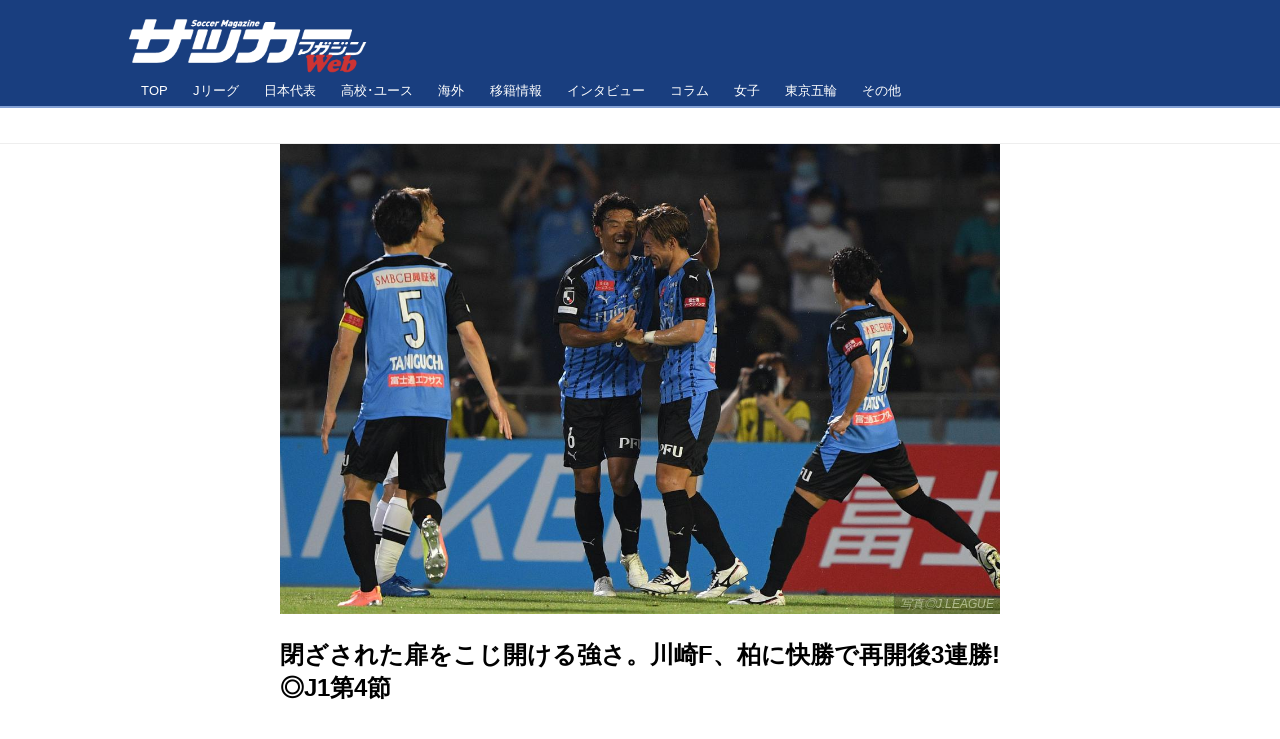

--- FILE ---
content_type: text/html; charset=utf-8
request_url: https://soccermagazine.jp/j1/17375965
body_size: 21879
content:
<!DOCTYPE html>
<html lang="ja">
<head>

<meta charset="utf-8">
<meta http-equiv="X-UA-Compatible" content="IE=Edge">
<meta name="viewport" content="width=device-width, initial-scale=1">
<meta name="format-detection" content="telephone=no">
<link rel="shortcut icon" href="https://d1uzk9o9cg136f.cloudfront.net/f/portal/16777534/custom/2019/12/18/cb4a192c5270b88eb983faa175eccf611cf2525b.png">
<link rel="apple-touch-icon" href="https://d1uzk9o9cg136f.cloudfront.net/f/portal/16777534/custom/2019/12/18/cb4a192c5270b88eb983faa175eccf611cf2525b.png">
<link rel="alternate" type="application/rss+xml" href="https://soccermagazine.jp/_rss/rss20.xml" title="サッカーマガジンWEB - RSS Feed" />









<title>閉ざされた扉をこじ開ける強さ。川崎F、柏に快勝で再開後3連勝!◎J1第4節 - サッカーマガジンWEB</title>

<meta name="description" content="7月11日、明治安田生命J1リーグ第4節が開催された。前節、多摩川クラシコで大勝した川崎フロンターレはホームの等々力陸上競技場に柏レイソルを迎え、地力を違いを見せつける。家長昭博の2得点などで3-1と快勝し、リーグ再開後3連勝を飾った。">







<link rel="canonical" href="https://soccermagazine.jp/j1/17375965">
<link rel="amphtml" href="https://soccermagazine.jp/_amp/j1/17375965">

<meta http-equiv="Last-Modified" content="Sun, 12 Jul 2020 12:21:28 +0900">





<!-- Piwik -->

<script id="script-piwik-setting">
window._piwik = {
	'BASE':'https://acs01.rvlvr.co/piwik/',
	'trackers':{
		'173':null,
		'742':null,
	},
	'pageview':null,
	'event':null,
}
</script>


<script src="/static/dinoportal/js/piwikutil.js" async defer></script>





<noscript>
<img src="https://acs01.rvlvr.co/piwik/piwik.php?idsite=742&rec=1&url=https%3A//soccermagazine.jp/j1/17375965" style="border:0;display:none" alt="" width=1 height=1>
<img src="https://acs01.rvlvr.co/piwik/piwik.php?idsite=173&rec=1&url=https%3A//soccermagazine.jp/j1/17375965" style="border:0;display:none" alt="" width=1 height=1>

</noscript>

<!-- End Piwik Tracking Code -->
<!-- /page.PIWIK_BASE_URL, /is_preview -->





<meta name="twitter:widgets:csp" content="on">
<meta name="twitter:card" content="summary_large_image">
<meta property="og:type" content="article">
<meta property="og:url" content="https://soccermagazine.jp/j1/17375965">

<meta property="og:title" content="閉ざされた扉をこじ開ける強さ。川崎F、柏に快勝で再開後3連勝!◎J1第4節 - サッカーマガジンWEB">



<meta property="og:image" content="https://d1uzk9o9cg136f.cloudfront.net/f/16783519/rc/2020/07/11/5daa8d052dcfd1c9e892866c0ef33b3837ae01bb_xlarge.jpg">
<meta property="og:image:width" content="1280">
<meta property="og:image:height" content="834">


<meta property="og:description" content="7月11日、明治安田生命J1リーグ第4節が開催された。前節、多摩川クラシコで大勝した川崎フロンターレはホームの等々力陸上競技場に柏レイソルを迎え、地力を違いを見せつける。家長昭博の2得点などで3-1と快勝し、リーグ再開後3連勝を飾った。">






<link rel="stylesheet" href="/static/lib/js/jquery-embedhelper.css?_=251225165549">


<link rel="preload" href="/static/lib/fontawesome-4/fonts/fontawesome-webfont.woff2?v=4.7.0" as="font" type="font/woff2" crossorigin>
<link rel="preload" href="/static/lib/ligaturesymbols-2/LigatureSymbols-2.11.ttf" as="font" type="font/ttf" crossorigin>

<script id="facebook-jssdk">/* hack: prevent fb sdk in body : proc by jquery-embedheler */</script>
<style id="style-prevent-animation">*,*:before,*:after{-webkit-transition:none!important;-moz-transition:none!important;transition:none!important;-webkit-animation:none!important;-moz-animation:none!important;animation:none!important}</style>


<link rel="stylesheet" href="/static/dinoportal/css/reset.css?251225165549">
<link rel="stylesheet" href="/static/dinoportal/css/common.css?251225165549">
<link rel="stylesheet" href="/static/dinoportal/css/common-not-amp.css?251225165549">
<link rel="stylesheet" href="/static/user-notify/user-notify.css?251225165549">
<link rel="stylesheet" href="/static/wf/css/article.css?251225165549">
<link rel="stylesheet" href="/static/wf/css/article-not-amp.css?251225165549">
<link rel="stylesheet" href="/static/dinoportal/css/print.css?251225165549" media="print">

<link rel="stylesheet" href="/static/lib/jquery-carousel/jquery-carousel.css?251225165549">
<link rel="stylesheet" href="/static/lib/jquery-carousel-2/jquery-carousel.css?251225165549">

<link href="/static/lib/ligaturesymbols-2/LigatureSymbols.min.css" rel="stylesheet" type="text/css">
<link href="/static/lib/ligaturesymbols-2/LigatureSymbols.min.css" rel="stylesheet" type="text/css">
<link href="/static/lib/rvlvr/rvlvr.css" rel="stylesheet">

<link rel="stylesheet" href="/static/dinoportal/custom/maxwidth.css?251225165549">


<!-- jquery migrate for develop -->
<script src="/static/lib/js/jquery-3.7.1.min.js"></script>
<script src="/static/lib/js/jquery-migrate-3.5.2.min.js"></script>	
<script src="/static/lib/js/jquery-migrate-enable.js"></script>

<script src="/static/lib/js/jquery-utils.js?251225165549"></script>




<script>$(function(){setTimeout(function(){$('#style-prevent-animation').remove();},1000)});</script>

<script>window._langrc={login:'ログイン',search:'検索'}</script>

<link rel="preload" href="https://fonts.gstatic.com/s/lobstertwo/v13/BngMUXZGTXPUvIoyV6yN5-fN5qU.woff2" as="font" type="font/woff2" crossorigin>

<link rel="stylesheet" href="/static/dinoportal/css/content.css?251225165549">
<link rel="stylesheet" href="/static/dinoportal/css/content-not-amp.css?251225165549">
<link rel="stylesheet" href="/static/dinoportal/css/content-paging.css?251225165549">
<link rel="stylesheet" href="/static/dinoportal/custom/content-sns-buttons-top-small.css?251225165549">
<link rel="stylesheet" media="print" onload="this.media='all'" href="/static/wf/css/article-votes.css?251225165549">
<link rel="stylesheet" media="print" onload="this.media='all'" href="/static/wf/css/article-carousel.css?251225165549">
<link rel="stylesheet" media="print" onload="this.media='all'" href="/static/wf/css/article-album.css?251225165549">
<link rel="stylesheet" media="print" onload="this.media='all'" href="/static/lib/js/tbl-md.css?251225165549">
<link rel="stylesheet" media="print" onload="this.media='all'" href="/static/wf/css/article-list.css?251225165549">
<link rel="stylesheet" media="print" onload="this.media='all'" href="/static/wf/css/article-lbox.css?251225165549">
<link rel="stylesheet" media="print" onload="this.media='all'" href="/static/wf/css/article-afls.css?251225165549">




<style>body:not(.ptluser-logined) .limited-more.init>span:after{content:'ログインして本文を読む'}.network-error>span:after,.limited-more.error>span:after{content:'通信エラーです' '\0a' 'しばらくして再読み込みしてください'}.album-link-title:empty::after{content:'アルバム'}.vote-result[data-content-cached-at-relative-unit="sec"]::before{content:attr(data-content-cached-at-relative-num)"秒前の集計結果"}.vote-result[data-content-cached-at-relative-unit="sec"][data-content-cached-at-num="1"]::before{content:attr(data-content-cached-at-relative-num)"秒前の集計結果"}.vote-result[data-content-cached-at-relative-unit="min"]::before{content:attr(data-content-cached-at-relative-num)"分前の集計結果"}.vote-result[data-content-cached-at-relative-unit="min"][data-content-cached-at-num="1"]::before{content:attr(data-content-cached-at-relative-num)"分前の集計結果"}.vote-result[data-content-cached-at-relative-unit="day"]::before{content:attr(data-content-cached-at-relative-num)"日前の集計結果"}.vote-result[data-content-cached-at-relative-unit="day"][data-content-cached-at-num="1"]::before{content:attr(data-content-cached-at-relative-num)"日前の集計結果"}</style>


<script id="script-acs-flags">
window._use_acs_content_dummy=false;
window._use_vpv_iframe=false;
</script>




<!-- custom css as less  -->


<style id="style-site-custom" type="text/less">
/**** 各種色設定 ****/

/**** imported colors.less ****/


@colors-base: #666; 
@colors-base-bg: white; 
@colors-base-box: @colors-base; 
@colors-base-box-bg: fade(@colors-base, 8%); 

@colors-header: @colors-base; 
@colors-header-bg: @colors-base-bg; 
@colors-header-menu: @colors-header; 
@colors-header-menu-bg: @colors-header-bg; 
@colors-header-menu-active: black; 
@colors-header-menu-active-bg: transparent; 
@colors-header-menu-active-mark: black; 
@colors-header-shadow: #eee; 

@colors-footer: @colors-base-box; 
@colors-footer-bg: @colors-base-box-bg; 

@colors-widget: @colors-base-box; 
@colors-widget-bg: @colors-base-box-bg; 
@colors-marble: @colors-widget; 
@colors-marble-bg: @colors-widget-bg; 
@colors-marblebar: @colors-base; 
@colors-marblebar-bg: @colors-base-bg; 


@colors-menufeed-title: black; 
@colors-contents-title: @colors-base; 
@colors-cards-bg: #eee; 

@colors-content-heading: @colors-base; 
@colors-content-heading-decoration: @colors-base; 
@colors-content-subheading: @colors-base; 
@colors-content-subheading-decoration: @colors-base; 
@colors-content-body-link: inherit; 
@colors-content-body-link-active: inherit; 
@colors-content-quote: @colors-base-box; 
@colors-content-quote-bg: @colors-base-box-bg; 
@colors-content-box: @colors-base-box; 
@colors-content-box-bg: @colors-base-box-bg; 


@colors-paging-current: @colors-base-box; 
@colors-paging-current-bg: @colors-base-box-bg; 


@colors-spiral-header: @colors-header; 
@colors-spiral-header-bg: @colors-header-bg; 
@colors-spiral-header-shadow: @colors-header-shadow;



@colors-btn: black;
@colors-btn-bg: #eee;
@colors-btn-border: #ccc;

@colors-btn-colored: white;
@colors-btn-colored-bg: hsl(359, 57%, 49%);
@colors-btn-colored-border: hsl(359, 57%, 49%);


@colors-tab-active: hsl(359, 57%, 49%);



body {
	color: @colors-base;
	background: @colors-base-bg;
}
.content-info {
	color: @colors-base;
}

*,*:after,*:before {
	border-color: fade(@colors-base, 50%);
}



#header-container,
.menu-overflowed > .container {
	color: @colors-header;
}
#header-bgs:after {
	border-bottom-color: @colors-header-shadow;
}


.spiral-header-container {
	color: @colors-spiral-header;
}
.spiral-header-bgs {
	border-bottom-color: @colors-spiral-header-shadow;
}




#header-menu {
	color: @colors-header-menu;
}

.menu-overflowed > .container {
	color: @colors-header-menu;
	background: @colors-header-menu-bg;
}

#header-bg {
	background: @colors-header-bg;
}
.spiral-header-bg {
	background: @colors-spiral-header-bg;
}
#header-menu-bg {
	background: @colors-header-menu-bg;
}


#header:not(.initialized) {
	background: @colors-header-bg;
}
@media (max-width:767px) {
	#header:not(.initialized) #header-menu {
		background: @colors-header-menu-bg;
	}
}

#header-menu > a:hover,
#header-menu > a.active {
	color: @colors-header-menu-active;
	background: @colors-header-menu-active-bg;
}
#header-menu > a:hover:after,
#header-menu > a.active:after {
	border-bottom-color: @colors-header-menu-active-mark;
}


#footer {
	color: @colors-footer;
	background: @colors-footer-bg;
}


.newsfeed-block-header h2 {
	color: @colors-menufeed-title;
}

#newsfeed .wfcontent .content-link .content-title {
	color: @colors-contents-title;
}


#newsfeed.newsfeed-all-display-type-photo,
#newsfeed.newsfeed-all-display-type-card {
	background: @colors-cards-bg;
}


body.page-ctstock #main > .content .content-summary a:not(.btn),
body.page-ctstock #main > .content .content-body-body a:not(.btn),
body.page-content #main > .content .content-summary a:not(.btn),
body.page-content #main > .content .content-body-body a:not(.btn) {
	color: @colors-content-body-link;
}
body.page-ctstock #main > .content .content-summary a:not(.btn):hover,
body.page-ctstock #main > .content .content-summary a:not(.btn):active,
body.page-ctstock #main > .content .content-body-body a:not(.btn):hover,
body.page-ctstock #main > .content .content-body-body a:not(.btn):active,
body.page-content #main > .content .content-summary a:not(.btn):hover,
body.page-content #main > .content .content-summary a:not(.btn):active,
body.page-content #main > .content .content-body-body a:not(.btn):hover,
body.page-content #main > .content .content-body-body a:not(.btn):active {
	color: @colors-content-body-link-active;
}

.article > .article-heading {
	color: @colors-content-heading;
	border-color: @colors-content-heading-decoration;
}
.article > .article-subheading {
	color: @colors-content-subheading;
	border-color: @colors-content-subheading-decoration;
}


.article > .quotebox {
	color: @colors-content-quote;
	background: @colors-content-quote-bg;
}
.article > p.box {
	color: @colors-content-box;
	background: @colors-content-box-bg;
}



body:not(.custom-sidebar-separate) .widgets,
body.custom-sidebar-separate .widgets > *,
#newsfeed .widget {
	color: @colors-widget;
	background: @colors-widget-bg;
}


#newsfeed .marble {
	color: @colors-marble;
	background: @colors-marble-bg;
}
#newsfeed .marblebar {
	color: @colors-marblebar;
	background: @colors-marblebar-bg;
}


.btn,
.btn:hover,
.btn:active,
a.btn,
a.btn:hover,
a.btn:active,
a.btn:visited,
button,
button:hover,
button:active,
input[type="button"], input[type="submit"], input[type="reset"],
input[type="button"]:hover, input[type="submit"]:hover, input[type="reset"]:hover,
input[type="button"]:active, input[type="submit"]:active, input[type="reset"]:active {
	color:@colors-btn;
	background:@colors-btn-bg;
	border:1px solid @colors-btn-border;
}

.btn-colored, .btn-colored:hover, .btn-colored:active,
.btn-colored[disabled], .btn-colored[disabled]:hover,
a.btn-colored, a.btn-colored:hover, a.btn-colored:active, a.btn-colored:visited,
a.btn-colored[disabled], a.btn-colored[disabled]:hover, a.btn-colored[disabled]:visited,
input[type="button"].btn-colored, input[type="button"].btn-colored:hover, input[type="button"].btn-colored:active,
button:not([type]):not(.btn-normal),
button[type="submit"]:not(.btn-normal), input[type="submit"]:not(.btn-normal),
button[type="submit"]:not(.btn-normal):hover, input[type="submit"]:not(.btn-normal):hover,
button[type="submit"]:not(.btn-normal):active, input[type="submit"]:not(.btn-normal):active {
	color:@colors-btn-colored;
	background:@colors-btn-colored-bg;
	border:1px solid @colors-btn-colored-border;
}

.nav-tabs > li.active > a,
.nav-tabs > li.active > a:hover,
.nav-tabs > li > a:hover {
	border-bottom-color:@colors-tab-active;
}
.nav-tabs > li > a:hover {
	border-bottom-color:fade(@colors-tab-active, 30%);
}


body.page-ctstock #main>.content .content-body-body a.content-paging-link.content-paging-link-current,
body.page-ctstock #main>.content .content-body-body a.content-paging-link:hover,
body.page-content #main>.content .content-body-body a.content-paging-link.content-paging-link-current,
body.page-content #main>.content .content-body-body a.content-paging-link:hover {
	color: @colors-paging-current;
	background: @colors-paging-current-bg;
	border-color: @colors-paging-current;
}


/**** end of imported colors.less ****/



@colors-main: #093c98;
@colors-accent: #d3ec3d;
@colors-sub1: #547dc5;

/* 以下、変更が必要な行のみ設定でOK */
/* ベース設定 */
@colors-base: #333; /* ベース色(文字) */
@colors-base-bg: #fff; /* ベース色(背景) */
@colors-base-box: @colors-base; /* 箱囲み(背景) */
@colors-base-box-bg: fade(@colors-base, 8%); /* 箱囲み(背景) */

/* ヘッダ */
@colors-header: #fff; /* ヘッダ色(文字) */
@colors-header-bg: #193e7f; /* ヘッダ色(背景) */
@colors-header-menu: @colors-header; /* ヘッダメニュー(文字) */
@colors-header-menu-bg: @colors-header-bg; /* ヘッダメニュー(背景とはみ出し分) : 背景はモバイルのみ */
@colors-header-menu-active: @colors-accent; /* アクティブヘッダメニュー(文字) */
@colors-header-menu-active-bg: transparent; /* アクティブヘッダメニュー(背景) */
@colors-header-menu-active-mark: @colors-accent; /* アクティブヘッダメニュー(下線) */
@colors-header-shadow: #83a0d4; /* ヘッダ下線 */

/* フッタ */
@colors-footer: #333; /* フッタ色（文字） */
@colors-footer-bg: rgba(51, 51, 51, 0.08); /* フッタ色（背景） */

/* サイドバーとウィジェット */
@colors-widget: @colors-base-box; /* ウィジェット(文字) */
@colors-widget-bg: transparent; /* ウィジェット(背景) */

/* フィード */
@colors-menufeed-title: #333; /* メニューフィードのブロックタイトル */
@colors-contents-title: @colors-base; /* フィードのコンテンツタイトル */
@colors-cards-bg: #fff; /* 写真・カード型フィードの背景 */

/* コンテンツ */
@colors-content-heading: @colors-base; /* コンテンツ見出し */
@colors-content-heading-decoration: @colors-sub1; /* コンテンツ見出し装飾 */
@colors-content-subheading: @colors-base; /* コンテンツ小見出し */
@colors-content-subheading-decoration: @colors-sub1; /* コンテンツ小見出し装飾 */
@colors-content-body-link: @colors-main; /* コンテンツ内リンク */
@colors-content-body-link-active: @colors-accent; /* コンテンツ内リンク(アクティブ/ホバー) */


#user-notifies-toggle:not(.has-notifies), 
.wfuser-site, .user-heading-site, 
.content-author-site-wrap, a.content-user-official, 
.widget-content-author-site-wrap { display:none; }

/**** フィードで公開日を表示 ****/
#newsfeed .content-author-info > .flex-item[data-pubdate]:after {
	content:attr(data-pubdate);
	display:block;
}

/**** ヘッダの検索アイコンで検索フィールドを直接表示 ****/
@requirejs: url('/static/dinoportal/custom/freeq-here.js');

/**** ヘッダメニューを常にモバイルと同じにする ****/

/**** imported header-menu-always-mobile.css ****/



@media (min-width:768px) {
	#main {
		padding-top:105px; 
		
	}
	
	.spiral-header-container,
	#header-container {
		font-size:14px;
		height:auto;
	}
	
	#header.slide-up #header-container {
		
	}
	
	#header-menu {
		font-size:90%;
	}
	
	#header-menu {
		-webkit-box-ordinal-group:3;
		-moz-box-ordinal-group:3;
		-ms-flex-order:3;
		-webkit-order:3;
		order:3;
		
		width:100%;
		padding-left:15px;
		padding-right:15px;
	}
	
	.spiral-header-defaults,
	#header-defaults {
		flex-wrap:wrap;
	}
	
	#header-menu > * {
		display:inline-block;
	}
	#header-menu {
		white-space: nowrap;
	}
	
	#header-menu > .menu-more {
		padding-left:10px;
		padding-right:10px;
	}
	
	#header-right {
		-webkit-box-ordinal-group:2;
		-moz-box-ordinal-group:2;
		-ms-flex-order:2;
		-webkit-order:2;
		order:2;
	}
	
	
	#header-menu > a,
	#header-menu > span {
		padding:12px;
		padding-bottom:10px;
		height:auto;
	}
	
	#header-menu-bg {
		background:@colors-header-bg;
	}
}


/**** end of imported header-menu-always-mobile.css ****/





/*
* @header
================================= */
.spiral-header-title, #header-title {
	padding-top: 5px;
}

#header-right {
	font-size: 120%;
}
#header-right a:hover {
	color: @colors-accent;
}
#header-right > a {
	font-size: 100%;
	display: block;
	text-align: center;
}
#header-right > a::after {
	margin-left: .2em;
	line-height: 1;
}
#header-right > a#menu-icon::after {
	margin-left: .5em;
}
#left-menu.opened + #header #header-right > a#menu-icon .fa-bars::before {
	content: "\f00d";
}

@media (min-width: 768px) {
	#header-menu {
		overflow: hidden;
		margin-bottom: -2px;
		padding-left: 0;
		padding-right: 0;
	}
	#header-menu > a {
		margin: 0 .2em;
	}
	#header-menu > a::after {
		-webkit-transition: all 0.35s ease;
		transition: all 0.35s ease;
		-webkit-transform: translateY(2px);
		transform: translateY(2px);
		content: "";
	}
	#header-menu a:hover:after, #header-menu a.active::after {
		-webkit-transform: translateY(-2px);
		transform: translateY(-2px);
	}
}

@media (max-width: 767px) {
	#header-right > a#menu-icon {
		-webkit-box-ordinal-group: 4;
		-webkit-order: 4;
		order: 4;
	}
	#header-right > a#search-icon {
		-webkit-box-ordinal-group: 2;
		-webkit-order: 2;
		order: 2;
	}
}

@media (min-width: 768px) {
	.inserted-spiral .spiral-contents-container, #main-contents-container {
		padding-right: 315px;
	}
	.newsfeed-block-header-container, .newsfeed-block.newsfeed-all-display-type-normal .wfcontent-container, .newsfeed-block.newsfeed-all-display-type-carousel .wfcontent-container, .newsfeed-block.newsfeed-all-display-type-list .newsfeed-block-contents, .newsfeed-block.newsfeed-all-display-type-photo .newsfeed-block-contents, .newsfeed-block.newsfeed-all-display-type-card .newsfeed-block-contents {
		padding-left: 0;
		padding-right: 0;
	}
	.content-region .widgets {padding: 0;}
}

@media(min-width: 768px) and (max-width: 1053px) {
	#main {
		padding-left: 15px;
		padding-right: 15px;
	}
}
@media (max-width: 1054px) {
	.spiral-header-title, #header-title {
		padding-left: 15px;
	}
}

/*
* @newsfeed
================================= */
.newsfeed-block-header h2 > a,
.article > .article-heading {
	border-left: none;
	border-bottom-width: 3px;
	border-bottom-style: solid;
	border-color: @colors-sub1;
	position: relative;
}

.content-leading.flex-item {
	position: relative;
}

/*	サムネイルのサイズ調整 */
.content-leading.flex-item {
	width: 35%;
}
.content-leading.flex-item + .flex-item {
	width: 65%;
}
.widget-content-leading {
	width: 40%;
	padding-right: 10px;
	position: relative;
}
.widget-content-text {
	width: 60%;
}
.content-leading .img-wrap:before,
.widget-content-leading .img-wrap:before {
	padding-top: 75%;
}


.wfcontent.is-official-user:not(.prevent-official-user-label) .content-leading {
	padding-top: 0;
}


@media (max-width:767px) {
	.newsfeed-block.newsfeed-all-display-type-list .wfcontent:first-child {
	margin-bottom: 0!important;
	}
	#newsfeed .wfcontent .content-body {
	font-size: 90%;
	}
	.content-leading.flex-item,
	.newsfeed-block.newsfeed-all-display-type-list .wfcontent.not-has-display-type .content-leading.flex-item,
	.widget-content-leading {
	width: 32%;
	}
	.content-leading.flex-item + .flex-item,
	.widget-content-text {
	width: 68%;
	}
	#newsfeed .wfcontent .content-link {
	font-size: 90%;
	}
	.widget-content-title {
	font-size: 75%;
	font-weight: normal;
	}
	#newsfeed .widget {
	background: #fff;
	padding: 20px 8px;
	margin: 0;
	}
	.content-region .widget-content + .widget-content {
		margin-top: 8px !important;
	}
	.newsfeed-block .wfcontent .content-info {
		margin-bottom: 2em;
	}
}


/*
* @widget
================================= */
.widgets {
	padding: 0 0 0 0;
	width: 300px;
}
.widgets > .widget:last-of-type {
	padding-bottom: 25px;
}
.widget {
	padding: 0;
}
.widget + .widget {
	margin-top: 32px;
}
.widget h3 {
	display: block;
	border-bottom: 2px solid @colors-sub1;
	text-decoration: none;
	padding: 0 0 5px;
	color: #333;
	font-size: 125%;
}
.widget h3 a:hover {
	text-decoration: none;
}
.content-region .widget h3 {
	color: #333;
}
.widget-content-leading {
	width: 40%;
	padding-right: 10px;
	position: relative;
}

.widget-content-text {
width: 60%;
}
.widget-content-title {
-webkit-line-clamp: inherit;
max-height: inherit;
}


/* タグクラウド */
ul.widget-tags-list > li {
	border: 1px solid @colors-main;
	display: inline-block;
	white-space: nowrap;
	overflow: hidden;
	text-overflow: ellipsis;
	line-height: 1;
	color: @colors-main;
	margin: 0 0 5px 5px;
	background: #fff;
}
ul.widget-tags-list.horizontal > li + li {
	margin: 0 0 5px 5px;
}

ul.widget-tags-list:not(.horizontal) > li:hover {
	background: @colors-accent;
	color: #666;
	text-decoration: none;
	border: 1px solid @colors-accent;
}
ul.widget-tags-list > li > a {
	padding: 0.5em;
	display: block;
}
ul.widget-tags-list > li:hover > a {
	text-decoration: none;
}
#main > .content .content-tags a::before,
.widget-tags-list a::before {
		font-family: FontAwesome;
		content: "\f02b";
		margin-right: 0.3em;
		font-size: 110%;
		-moz-opacity: .9;
		opacity: .9;
}


/* 全幅リスト */
ul.widget-tags-list.horizontal > li {
	border: none;
	display: block;
	max-width: 100%;
	white-space: normal;
	padding: 0 0 0 2px;
	color: @colors-sub1;
	border: none;
	width: 100%;
	margin: 0;
	line-height: 1.3;
	position: relative;
	background: none;
}
ul.widget-tags-list.horizontal > li + li {
	margin: 0;
}

ul.widget-tags-list.horizontal > li > a {
	padding: 0.5em 0.5em 0.5em 0.75em;
}
ul.widget-tags-list.horizontal > li:hover {
	color: @colors-accent;
	background: none;
	text-decoration: none;
}
ul.widget-tags-list.horizontal > li:hover > a {
	text-decoration: underline;
}

.widget-tags-list.horizontal a::before {
		position: absolute;
		top: .4em;
		left: 0;
		font-family: FontAwesome;
		content: "\f0da";
		margin-right: 0.3em;
		font-size: 110%;
}

@media (max-width:767px) {
	#newsfeed .widget {
		background: #fff;
		padding: 20px 5%;
		margin: 0;
	}
	#newsfeed .widget h3 {
		font-size: 120%;
	}
	#newsfeed .widget h3 a:hover {
		text-decoration: none;
	}
	#newsfeed .widget-content + .widget-content {
		margin-top: 8px;
	}
	#newsfeed .widget-content + .widget-content {
		padding-top: 8px;
	}
	
	.widget ul>.widget-content:nth-child(n+5) {
		display: flex
	}
}


/*
* @contents
================================= */
.article > .article-heading {
	font-size: 150%;
	margin-top: 2em;
}
.article > .article-subheading {
	border-left-width: 5px;
	border-left-style: solid;
	padding-left: 0.4em;
	margin-top: 2.65em;
}
#main > .content a.content-tag,
#main > .content .content-cover.image-bg.content-cover-style-full a.content-tag,
#main > .content .content-cover.image-bg.content-cover-style-normal a.content-tag {
	color: hsl(0,0%,100%);
	background: none;
}
#main > .content a.content-tag {
	color: @colors-main;
	box-shadow: none;
	border: 1px solid @colors-main;
}
#main > .content a.content-tag:hover,
#main > .content .content-cover.image-bg.content-cover-style-full a.content-tag:hover,
#main > .content .content-cover.image-bg.content-cover-style-full a.content-tag:hover span,
#main > .content .content-cover.image-bg.content-cover-style-normal a.content-tag:hover,
#main > .content .content-cover.image-bg.content-cover-style-normal a.content-tag:hover span {
	background: @colors-accent;
	color: #666;
	text-decoration: none;
	text-shadow: none;
}
#main > .content a.content-tag:hover,
#main > .content .content-cover.image-bg.content-cover-style-full a.content-tag:hover {
	border: 1px solid @colors-accent !important;
}
.content-body .content-tags > .content-tag > span {
	-moz-opacity: 1;
	opacity: 1;
}
.ct-ad-wrap > div > div {min-width: 300px;}

</style>
<script>
<!--
/* custom css */
(function(d, s){
	var m, rx = /^@(import|requirejs:)\s+(\((css|less)\))?\s*(url\()?('|"|)(.+?)\5(\))?;/gm;
	var scripts = {};
	var bc = [], hd = d.getElementsByTagName('head')[0];
	function procCustomLess(custom_css) {
		custom_css =
			custom_css
				.replace(/\/\*([\S\s]*?)\*\//mg, '')
				.replace(/\/\/.*$/g, '');
		// console.log('custom_css:\n' + custom_css);
		while (m = rx.exec(custom_css)) {
			var cmd = m[1], arg = m[6];
			if (arg.indexOf('/static/dinoportal/custom/') != 0) {
				continue;
			}
			console.log('custom css:cmd=' + cmd + ',arg=' + arg);
			({
				'import': function(arg, m){
					m = arg.match(/^.+\/([^\/]*)\.(css|less)$/);
					if (m) {
						bc.push('custom-' + m[1]);
					}
				},
				'requirejs:': function(arg, m){
					m = arg.match(/^.+\/([^\/]*)\.(js)$/);
					if (m) {
						// $('<'+'script src='+m[2]+'></'+'script>').appendTo('body');
						s = d.createElement('script');
						s.src = arg;
						hd.appendChild(s);
					}
				},
			}[cmd]||(function(){}))(arg);
		}
	}
	function procCustomLessImported(custom_css){
		// chrome 101 workaround #4302 / server side import css,less
		var m, rx2 = /\*\*\* imported ((\S+)\.(less|css)) \*\*\*/gm;
		while (m = rx2.exec(custom_css)) {
			console.log('custom css server imported:' + m[1])
			bc.push('custom-' + m[2]);
		}
	}
	var custom_css = (d.getElementById('style-site-custom')||{}).innerHTML;
	custom_css && procCustomLess(custom_css);
	custom_css && procCustomLessImported(custom_css);
	custom_css = (d.getElementById('style-path-custom')||{}).innerHTML;
	custom_css && procCustomLess(custom_css);
	custom_css && procCustomLessImported(custom_css);
	$(function(){
		d.body.className = d.body.className + ' ' + bc.join(' ');
		$(document).trigger('loadcustoms');
		window._customized = {};
		$.each(bc, function(i, v){
			var vname = v.replace(/custom-/, '').replace(/-/g, '_');
			window._customized[vname] = true;
		});
		console.log('body.' + bc.join('.'));
		console.log('window._customized', window._customized);
	});
})(document);
/*  less */
window.less = { env:'development', errorReporting:'console', dumpLineNumbers: "comments", logLevel:2, compress:false, javascriptEnabled:true };

(function(){
	var ls = document.getElementById('style-site-custom'),
		ls_txt = ls.textContent.replace(
			/^\/\*\*\* external import: (.+) \*\*\*\//gm, function(a, href){
				var ln = document.createElement('link');
				ln.setAttribute('data-from-customcss', '1');
				ln.rel = 'stylesheet';
				ln.href = href;
				ls.parentNode.insertBefore(ln, ls);
				console.log('custom css: inserted external link[rel="stylesheet"]', ln);
				return '/* replaced */';
			});
})();

(function(s){
	if (window.navigator.userAgent.match(/msie (7|8|9|10)/i)) {
		s.src = '/static/lib/less/less.min.js?_=251225165549';
	} else {
		s.src = '/static/lib/less-4.1.2/less.min.js?_=251225165549';
	}
	document.head.appendChild(s);
})(document.createElement('script'));

/*  */
// ' -->
</script>



<!-- end of custom css -->

<style id="style-spaceless-init">.spaceless > * { float:left; }</style>

<!-- acs --><!-- Google Tag Manager -->
<script>(function(w,d,s,l,i){w[l]=w[l]||[];w[l].push({'gtm.start':
new Date().getTime(),event:'gtm.js'});var f=d.getElementsByTagName(s)[0],
j=d.createElement(s),dl=l!='dataLayer'?'&l='+l:'';j.async=true;j.src=
'https://www.googletagmanager.com/gtm.js?id='+i+dl;f.parentNode.insertBefore(j,f);
})(window,document,'script','dataLayer','GTM-T8XR6G4');</script>
<!-- End Google Tag Manager -->

<script data-ad-client="ca-pub-9812176838842695" async src="https://pagead2.googlesyndication.com/pagead/js/adsbygoogle.js"></script>
<script async src="https://pagead2.googlesyndication.com/pagead/js/adsbygoogle.js"></script>
<!-- Global site tag (gtag.js) - Google Analytics -->
<script async src="https://www.googletagmanager.com/gtag/js?id=UA-155045707-1"></script>
<script>
  window.dataLayer = window.dataLayer || [];
  function gtag(){dataLayer.push(arguments);}
  gtag('js', new Date());

  gtag('config', 'UA-155045707-1');
</script>
<meta name="google-site-verification" content="NpGRyST7z_6rQ6G_srStWokNOsxm4l4dujxhFfF6sjA" /><!-- /acs -->

</head>
<body class="page-content page-content-17375965 " data-hashscroll-margin="return 8 + $('#header-menu').height() + $('#header-container').height()">







<div id="left-menu">
	<div id="left-menu-container">
		<ul class="menu vertical">
			<li class="menu-item" id="left-menu-font-expander"><a class="font-expander" href="#"></a></li>
			<li class="divider"></li>
			<li id="left-menu-home" class="menu-item active"><a href="https://soccermagazine.jp"><i class="fa fa-home fa-fw"></i> ホーム</a></li>
					
		<li class="menu-item ">
			
			
			
			<a class="menu-page" href="/company"><i class="fa fa-building-o fa-fw"></i> 運営会社</a>
			
			
			
			
			
			
			
			
		</li>
		
		<li class="menu-item ">
			
			
			
			<a class="menu-page" href="/about"><i class="fa fa-info fa-fw"></i> 当サイトについて</a>
			
			
			
			
			
			
			
			
		</li>
		
		<li class="menu-item ">
			
			
			
			<a class="menu-page" href="/terms"><i class="fa fa-check-square-o fa-fw"></i> 利用規約</a>
			
			
			
			
			
			
			
			
		</li>
		
		<li class="menu-item ">
			
			
			
			<a class="menu-page" href="/privacy"><i class="fa fa-lock fa-fw"></i> プライバシーポリシー</a>
			
			
			
			
			
			
			
			
		</li>
		
		<li class="menu-item ">
			
			
			
			<a class="menu-page" href="/soccer-no-moto"><i class="fa fa-square fa-fw"></i> 続・サッカーの素</a>
			
			
			
			
			
			
			
			
		</li>
		

		</ul>
	</div>
</div>

<div id="header">
	<div id="header-container">
		<div id="header-bgs"><div id="header-bg"></div><div id="header-menu-bg"></div></div>
		<div id="header-defaults" class="flex-container flex-mobile">

			<div id="header-title" class="flex-item flex-order-1 fillchild">
				<a href="https://soccermagazine.jp" class="centeringchild-v">
								
				<img src="https://d1uzk9o9cg136f.cloudfront.net/f/portal/16777534/rc/2019/12/24/e8edd89df5e6ee3d56a5952430f9dff4973c1a76.png" srcset="https://d1uzk9o9cg136f.cloudfront.net/f/portal/16777534/rc/2019/12/24/e8edd89df5e6ee3d56a5952430f9dff4973c1a76.png 1x
						,https://d1uzk9o9cg136f.cloudfront.net/f/portal/16777534/rc/2019/12/24/e8edd89df5e6ee3d56a5952430f9dff4973c1a76.png 2x
						,https://d1uzk9o9cg136f.cloudfront.net/f/portal/16777534/rc/2019/12/24/e8edd89df5e6ee3d56a5952430f9dff4973c1a76.png 3x
				" alt="サッカーマガジンWEB"
				>
				

				</a>
			</div>

			<div id="header-menu" class="flex-item flex-order-2 flexible spaceless flex-container flex-mobile justify-content-flex-start customized">
				<!-- free_box1 --><a href="/"><span>TOP</span></a>
<a href="/_tags/東京五輪"><span>東京五輪</span></a>
<a href="/_tags/Jリーグ"><span>Jリーグ</span></a>
<a href="/_tags/サッカー日本代表"><span>日本代表</span></a>
<a href="/_tags/高校＆ユース"><span>高校･ユース</span></a>
<a href="/_tags/海外組"><span>海外組</span></a>
<a href="/_tags/海外サッカー"><span>海外</span></a>
<a href="/_tags/tokyo2020"><span>東京五輪2020</span></a>
<!--  <a href="/_tags/高校サッカー選手権2019"><span>高校選手権</span></a>  -->
<a href="/_tags/インタビュー"><span>インタビュー</span></a>
<a href="/_tags/コラム"><span>コラム</span></a>
<a href="/_tags/女子サッカー"><span>女子</span></a>
<a href="/_tags/その他"><span>その他</span></a>
<!--  <a href="/_tags/動画・写真"><span>動画・写真</span></a>  -->
				
			</div>
			<div id="header-right" class="flex-item flex-order-3 flex-center spaceless flex-container align-items-center wrap flex-mobile">
				<a id="search-icon" href="/_fq" class="flex-item">
					<i class="fa fa-search"></i>
				</a>
				




<a id="user-notifies-toggle" href="#"><i class="fa fa-info-circle"></i></a>

<div id="user-notifies">
	<div class="user-notifies-content">
		<div class="user-notifies-title">
			<span class="fa fa-info-circle"></span>
			<span id="user-notifies-close"><i class="fa fa-times"></i></span>
		</div>
		<div class="user-notify template" data-notify-updated="2000-01-01T09:00Z">
			<div class="user-notify-overview">
				<span class="user-notify-date">2000-01-01</span>
				<span class="user-notify-message">template</span>
			</div>
			<div class="user-notify-detail">
				<div class="user-notify-detail-content">template</div>
			</div>
		</div>
		<div class="user-notify-nothing">
			<div for-lang="ja">お知らせはありません</div>
			<div for-lang="en">No Notification</div>
		</div>
		
		
		
	</div>
</div>
<div class="user-notify-loaded"></div>

<script>(function(){var auto_clear_unread=false;var data={cookie_path:'/',notifies:[]};data.auto_clear_unread=auto_clear_unread;window._user_notifies=data;})();</script>



				
				
				
				<a id="menu-icon" href="#" class="flex-item"><i class="fa fa-bars"></i></a>
			</div>
		</div>
	</div>
</div>

<script src="/static/dinoportal/js/common-adjustheader.js?_=251225165549"></script>




<div id="main">


	
	
	
	
	
	<div id="common-header"><!-- Google Tag Manager (noscript) -->
<noscript><iframe src="https://www.googletagmanager.com/ns.html?id=GTM-T8XR6G4"
height="0" width="0" style="display:none;visibility:hidden"></iframe></noscript>
<!-- End Google Tag Manager (noscript) -->

<!-- combined https://pagead2.googlesyndication.com/pagead/js/adsbygoogle.js -->


<script type="application/javascript" src="//anymind360.com/js/3972/ats.js"></script>
<script async src="https://securepubads.g.doubleclick.net/tag/js/gpt.js"></script>
<script>
  var slotBasePath = '/83555300,123719877/baseballmagazine/soccermagazine/';
  var slot = ['PC', 'SP'];
  slot['PC'] = {
    scm_pc_article_billboard : [[970, 250], [970, 90], 'fluid', [728, 90]],
  };
  slot['SP'] = {
    scm_sp_article_header : [[1, 1], [320, 50], [320, 100], 'fluid', [320, 180]],
  };
  
  var device = /ip(hone|od)|android.*(mobile|mini)/i.test(navigator.userAgent) ||
    /Opera Mobi|Mobile.+Firefox|^HTC|Fennec|IEMobile|BlackBerry|BB10.*Mobile|GT-.*Build\/GINGERBREAD|SymbianOS.*AppleWebKit/.test(navigator.userAgent)
    ? 'SP' : 'PC';
  
      window.googletag = window.googletag || {cmd: []};
      var _AdSlots = [];
      googletag.cmd.push(function() {
          var i = 0;
          for( var unit in slot[device] ) {
              _AdSlots[i] = googletag.defineSlot(slotBasePath+unit, slot[device][unit], unit).addService(googletag.pubads());
              i++;
          }
          googletag.pubads().enableSingleRequest();
          googletag.pubads().collapseEmptyDivs();
          googletag.enableServices();
      });
</script>


<!-- /83555300/baseballmagazine/soccermagazine/scm_pc_article_billboard -->
<div id='scm_pc_article_billboard'>
	<script>
		googletag.cmd.push(function() { googletag.display('scm_pc_article_billboard'); });
	</script>
</div>
<div><br></div>





<script type="text/javascript">
 (function() {
	var pa = document.createElement('script'); pa.type = 'text/javascript'; pa.charset = "utf-8"; pa.async = true;
	pa.src = window.location.protocol + "//api.popin.cc/searchbox/soccermagazine.js";
	var s = document.getElementsByTagName('script')[0]; s.parentNode.insertBefore(pa, s);
})();
</script>


<!--<elm class="for-mobile">
<script type="text/javascript" src="//yads.c.yimg.jp/js/yads-async.js"></script>

<div id="ad1"></div>

<script type="text/javascript">
yadsRequestAsync({
yads_ad_ds : '87374_309612',
yads_parent_element : "ad1"
});
</script>
<div><br></div>
</elm>-->


<style>
.newsfeed-block-header h2 > a::before {
	content: '';
	width: 1em;
	height: 1em;
	position: absolute;
	left: 0;
	bottom: 10px;
	background: url(https://d1uzk9o9cg136f.cloudfront.net/f/portal/16777509/rc/2019/12/12/8689c5454dbd73697391d4ab2c1ba56ff1f8de5f.png) no-repeat 0 0;
	background-size: cover;
}

.newsfeed-block-header h2>a {
	padding-left: 1.3em;
}

.wfcontent[data-pubdate-recent="-3d"] .content-leading.flex-item::before, .wfcontent[data-pubdate-recent="-2d"] .content-leading.flex-item::before, .wfcontent[data-pubdate-recent="-1d"] .content-leading.flex-item::before, .wfcontent[data-pubdate-recent="-0d"] .content-leading.flex-item::before {
	content: "";
	top: 0;
	left: 0;
	border-bottom: 44px solid transparent;
	border-left: 44px solid #cc3333;
	position: absolute;
	z-index: 100;
}

.wfcontent[data-pubdate-recent="-3d"] .content-leading.flex-item::after, .wfcontent[data-pubdate-recent="-2d"] .content-leading.flex-item::after, .wfcontent[data-pubdate-recent="-1d"] .content-leading.flex-item::after, .wfcontent[data-pubdate-recent="-0d"] .content-leading.flex-item::after {
	content: "NEW";
	display: block;
	top: 7px;
	transform: rotate(-45deg);
	color: #f2fbf5;
	left: 2px;
	position: absolute;
	z-index: 101;
	font-size: 11px;
	font-family: verdana;
}


#newsfeed .wfcontent .content-title {
	font-size: 108%;
	line-height: 1.3;
	overflow: hidden;
	max-height: 4em;
	text-overflow: ellipsis;
	display: block;
	display: -webkit-box;
	-webkit-box-orient: vertical;
	-webkit-line-clamp: 2;
	margin-bottom: 3px;
	padding-bottom: 0;
}

#newsfeed .wfcontent .content-body {
	font-size: 78%;
	line-height: 1.5;
	margin-top: .5em;
	max-height: 4.49em;
}

.wfcontent .content-feedlabel {
	font-size: 72%;
	margin: 0;
}

#newsfeed .wfcontent .content-info {
	font-size: 84%;
	margin-top: 5px;
}

@media(min-width: 768px) {
	.content-leading .img-wrap:before {
		padding-top: 60.5%;
	}

	.wfcontent .content-leading.flex-item {
		width: 45%;
	}
}

@media(max-width: 767px) {
	.wfcontent .content-leading.flex-item {
		width: 40%;
	}

	.wfcontent.newsfeed-display-type-normal>.flex-container>.content-leading {
		padding-right: 10px;
	}

	#newsfeed .wfcontent .content-title {
		font-size: 100%;
	}

	#newsfeed .wfcontent .content-body {
		display: none;
	}

	.wfcontent .content-feedlabel {
		font-size: 60%;
	}

	#newsfeed .wfcontent .content-info {
		font-size: 70%;
	}

	#newsfeed .wfcontent .content-author-image {
		width: 30px;
		height: 30px;
		border-radius: 15px;
	}
}



/* カード型 */
.newsfeed-block.newsfeed-all-display-type-card .wfcontent .wfcontent-container, 
.newsfeed-all-display-type-card .wfcontent .wfcontent-container {
	padding: 0!important;
}

.newsfeed-all-display-type-card .wfcontent-container.flex-container>.flex-item + .flex-item {
	padding: 0 8px 8px;
}
.newsfeed-all-display-type-card .content-title, 
#newsfeed.newsfeed-all-display-type-card .wfcontent .content-title {
	white-space: normal;
	font-weight: bold;
	display: -webkit-box;
	-webkit-box-orient: vertical;
	-webkit-line-clamp: 2;
	text-overflow: ellipsis;
	height: 2.5em;
	max-height: 2.5em;
	overflow: hidden;

 }
.newsfeed-all-display-type-card .content-link {
	margin-bottom: 5px;
}


@media(max-width: 767px) {
/*
	.newsfeed-all-display-type-card>.newsfeed-container {
		display: flex;
		flex-wrap: wrap;
		margin: 0 15px;
	}

	.newsfeed-all-display-type-card .wfcontent {
		width: calc( 100% / 2 + 5px / 2 - 5px );
		margin: 0 5px 5px 0!important;
	}

	.newsfeed-all-display-type-card .wfcontent:nth-child(2n) {
		margin-right: 0!important;
	}*/
	
	.newsfeed-all-display-type-card>.newsfeed-container {
		margin: 15px 0 0;
	}
	
}





@media (max-width: 767px) {
	#left-menu.opened #left-menu-container {
		-webkit-transform: translateY(106px);
		-moz-transform: translateY(106px);
		-ms-transform: translateY(106px);
		transform: translateY(106px);
	}
}


/* ##記事ページ関連記事## */
@media (min-width:768px) {
	.content-region .widget-content {
		margin: 15px 0 0 0 !important;
		width: 49%;
	}
	.content-region .widget-content:nth-child(even){
		margin-left: 2% !important;
	}
}



/* 固定ページ */
.tbl {
	margin: 40px auto 0;
	width: 100%;
}
.tbl th, .tbl td {
	padding: 1%;
	vertical-align: top;
	text-align: left;
    border: 1px solid #ddd
}
.tbl thead th {
	font-weight: bold;
	background: #d6d6d6;
	text-align: center;
}

.tbl th {
	font-weight: bold;
	background: #f3f3f3;
}
.tbl caption {
	text-align: right;
	margin-bottom: 3px;
}

.max-narrow-padding.article {
    min-height: 70vh;
    display: flex;
    flex-direction: column;
    justify-content: center;
}
</style></div>
	
	






		<!-- cxenseparse_start -->
		<div
			
				id="content-17375965"
				data-content="17375965"
				
				
				data-title="閉ざされた扉をこじ開ける強さ。川崎F、柏に快勝で再開後3連勝!◎J1第4節 - サッカーマガジンWEB"
				data-title-only="閉ざされた扉をこじ開ける強さ。川崎F、柏に快勝で再開後3連勝!◎J1第4節"
				
					data-href="https://soccermagazine.jp/j1/17375965"
				
				data-pubdate="2020-07-11"
				data-pubdate-recent="-past"
				data-pubdate-at="2020-07-11T22:06:01+09:00"
				data-updated="2020-07-12"
				data-updated-recent="-past"
				data-updated-at="2020-07-12T12:21:28+09:00"
				
				data-content-cached-at="2026-01-17T15:06:56.684630+09:00"
				
				data-tags=" 注目記事 Jリーグ J1 frontale 川崎フロンターレ 家長昭博 鬼木達 reysol レアンドロダミアン 等々力陸上競技場 "
			
				class="content
					
					
					has-image
					
					
					
					"
			>
			
			
			
			
	<div class="content-cover has-image image-bg content-cover-style-narrow prevent-bg-text-style"
			data-cover-via-text="写真◎J.LEAGUE"
			
			><div class="image-bg-blur"
		 data-bgimage-lazy="https://d1uzk9o9cg136f.cloudfront.net/f/16783519/rc/2020/07/11/5daa8d052dcfd1c9e892866c0ef33b3837ae01bb_xlarge.jpg"	style="background-image:url(https://d1uzk9o9cg136f.cloudfront.net/f/16783519/rc/2020/07/11/5daa8d052dcfd1c9e892866c0ef33b3837ae01bb_large.jpg#lz:xlarge); background-position:50% 50%;"
		><img src="https://d1uzk9o9cg136f.cloudfront.net/f/16783519/rc/2020/07/11/5daa8d052dcfd1c9e892866c0ef33b3837ae01bb_large.jpg#lz:xlarge" class="image-covered" loading="lazy" data-src-lazy="https://d1uzk9o9cg136f.cloudfront.net/f/16783519/rc/2020/07/11/5daa8d052dcfd1c9e892866c0ef33b3837ae01bb_xlarge.jpg"><div class="content-cover-via">写真◎J.LEAGUE</div></div><div class="content-cover-over"><h1 class="content-title"><a href="https://soccermagazine.jp/j1/17375965" target="_self">閉ざされた扉をこじ開ける強さ。川崎F、柏に快勝で再開後3連勝!◎J1第4節</a></h1></div></div>

			
			
			
			<div class="content-region">
				<div class="content-body">
				
				
				
					
						


	
				<div class="content-info flex-container flex-mobile">
				
					<div class="content-author-avater flex-item">
					
						
						<a href="/_users/16922531" class="content-author-image-link">
						
						
							<span class="content-author-image wf-colorscheme-light"><span>サ</span></span>
						
						</a>
					
					</div>
				
					<div class="content-author-info flex-item flex-center flexible flex-container flex-mobile vertical flex-item-left">
						
						
						



						
						
						
						<div class="content-pubdate flex-item">
							
							<a href="https://soccermagazine.jp/j1/17375965?" 
								target="_self"
								class=""
								 
							>2020-07-11</a>
							
						</div>
						
						
						<div class="flex-item" data-pubdate="2020-07-11">
							
								
									
										<a href="/_users/16922531" class="content-author-name">サッカーマガジン編集部</a>
										<span class="content-author-site-wrap">
										@ <a href="/_sites/16783519" class="content-author-site">soccermagazine</a>
										</span>
									
								
							
						</div>
						
						
						
					</div>
				</div>
	
				
				
				
				
				
				
				<div class="content-tags">
					
						<a class="content-tag"
								data-tag="注目記事"
								href="/_tags/%E6%B3%A8%E7%9B%AE%E8%A8%98%E4%BA%8B"><span>注目記事</span></a><a class="content-tag"
								data-tag="Jリーグ"
								href="/_tags/J%E3%83%AA%E3%83%BC%E3%82%B0"><span>Jリーグ</span></a><a class="content-tag"
								data-tag="J1"
								href="/j1"><span>J1</span></a><a class="content-tag"
								data-tag="frontale"
								href="/_tags/frontale"><span>frontale</span></a><a class="content-tag"
								data-tag="川崎フロンターレ"
								href="/_tags/%E5%B7%9D%E5%B4%8E%E3%83%95%E3%83%AD%E3%83%B3%E3%82%BF%E3%83%BC%E3%83%AC"><span>川崎フロンターレ</span></a><a class="content-tag"
								data-tag="家長昭博"
								href="/_tags/%E5%AE%B6%E9%95%B7%E6%98%AD%E5%8D%9A"><span>家長昭博</span></a><a class="content-tag"
								data-tag="鬼木達"
								href="/_tags/%E9%AC%BC%E6%9C%A8%E9%81%94"><span>鬼木達</span></a><a class="content-tag"
								data-tag="reysol"
								href="/_tags/reysol"><span>reysol</span></a><a class="content-tag"
								data-tag="レアンドロダミアン"
								href="/_tags/%E3%83%AC%E3%82%A2%E3%83%B3%E3%83%89%E3%83%AD%E3%83%80%E3%83%9F%E3%82%A2%E3%83%B3"><span>レアンドロダミアン</span></a><a class="content-tag"
								data-tag="等々力陸上競技場"
								href="/_tags/%E7%AD%89%E3%80%85%E5%8A%9B%E9%99%B8%E4%B8%8A%E7%AB%B6%E6%8A%80%E5%A0%B4"><span>等々力陸上競技場</span></a>
					
				</div>
				

					
					
					<div class="content-summary">7月11日、明治安田生命J1リーグ第4節が開催された。前節、多摩川クラシコで大勝した川崎フロンターレはホームの等々力陸上競技場に柏レイソルを迎え、地力を違いを見せつける。家長昭博の2得点などで3-1と快勝し、リーグ再開後3連勝を飾った。
						
					</div>
					
					
				
				
				
				
				
				
				
				
<!-- shares: need FontAwesome 4.0+, jQuery
	https://soccermagazine.jp/j1/17375965
	閉ざされた扉をこじ開ける強さ。川崎F、柏に快勝で再開後3連勝!◎J1第4節 - サッカーマガジンWEB
-->
<div class="sns-shares-simple sns-shares-content-top">
	<div class="sns-shares-simple-buttons" data-count="3" ><a rel="nofollow noopener"  class="sns-shares-facebook-simple" href="https://facebook.com/sharer/sharer.php?u=https%3A//soccermagazine.jp/j1/17375965" target="_blank"><!-- facebook  --><i class="fa fa-facebook"></i><span><span>Facebook</span><span data-sharecount-facebook="https://soccermagazine.jp/j1/17375965"></span></span></a><a rel="nofollow noopener"  class="sns-shares-x-simple" href="https://x.com/intent/post?url=https%3A//soccermagazine.jp/j1/17375965&text=%E9%96%89%E3%81%96%E3%81%95%E3%82%8C%E3%81%9F%E6%89%89%E3%82%92%E3%81%93%E3%81%98%E9%96%8B%E3%81%91%E3%82%8B%E5%BC%B7%E3%81%95%E3%80%82%E5%B7%9D%E5%B4%8EF%E3%80%81%E6%9F%8F%E3%81%AB%E5%BF%AB%E5%8B%9D%E3%81%A7%E5%86%8D%E9%96%8B%E5%BE%8C3%E9%80%A3%E5%8B%9D%21%E2%97%8EJ1%E7%AC%AC4%E7%AF%80%20-%20%E3%82%B5%E3%83%83%E3%82%AB%E3%83%BC%E3%83%9E%E3%82%AC%E3%82%B8%E3%83%B3WEB" target="_blank"><!-- twitter, X --><i class="fa fa-x"></i><span><span></span><span data-sharecount-twitter="https://soccermagazine.jp/j1/17375965"></span></span></a><a rel="nofollow noopener"  class="sns-shares-line-simple" href="http://line.me/R/msg/text/?%E9%96%89%E3%81%96%E3%81%95%E3%82%8C%E3%81%9F%E6%89%89%E3%82%92%E3%81%93%E3%81%98%E9%96%8B%E3%81%91%E3%82%8B%E5%BC%B7%E3%81%95%E3%80%82%E5%B7%9D%E5%B4%8EF%E3%80%81%E6%9F%8F%E3%81%AB%E5%BF%AB%E5%8B%9D%E3%81%A7%E5%86%8D%E9%96%8B%E5%BE%8C3%E9%80%A3%E5%8B%9D%21%E2%97%8EJ1%E7%AC%AC4%E7%AF%80%20-%20%E3%82%B5%E3%83%83%E3%82%AB%E3%83%BC%E3%83%9E%E3%82%AC%E3%82%B8%E3%83%B3WEB%0D%0Ahttps%3A//soccermagazine.jp/j1/17375965" target="_blank"><!-- line --><i class="fa fa-line"></i><span><span>LINE</span><span data-sharecount-line="https://soccermagazine.jp/j1/17375965"></span></span></a></div>
</div>

				
				
				
					
				
					
					<div class="content-body-body article">
				
				
					<div class="article-cover" style="display:none;" data-cover-style="narrow" data-via-text="写真◎J.LEAGUE"><img src="https://d1uzk9o9cg136f.cloudfront.net/f/16783519/rc/2020/07/11/5daa8d052dcfd1c9e892866c0ef33b3837ae01bb_xlarge.jpg" data-file="19167079" style="display: none; aspect-ratio: 2900 / 1890"></div><p class="box">上写真＝先制点、追加点を挙げた家長。獅子奮迅の活躍ぶりだった（写真◎J.LEAGUE）</p><h3 class="article-subheading" data-section-number="0.1." id="c17375965_h0_s1">■2020年7月11日 J1リーグ第4節（@等々力:観衆4,724人）<br>川崎F 3-1 柏<br>得点：（川）家長昭博2、レアンドロ・ダミアン<br>　　　（柏）呉屋大翔</h3><p>・川崎Fメンバー◎GKチョン・ソンリョン、DF山根視来、ジェジエウ（16分:登里享平）、谷口彰悟、車屋紳太郎、MF守田英正、下田北斗、脇坂泰斗（61分:大島僚太）、FW家長昭博（61分:旗手怜央）、レアンドロ・ダミアン（86分:宮代大聖）、長谷川竜也（86分: 齋藤学）</p><p>・柏メンバー◎GKキム・スンギュ、DF北爪健吾（46分:三丸拡）、染谷悠太（64分:高橋祐治）、鎌田次郎、古賀太陽、MF江坂任、戸嶋祥郎（46分:仲間隼斗）、ヒシャルジソン、瀬川祐輔、FW神谷優太（68分:マテウス・サヴィオ）、オルンガ（46分:呉屋大翔）</p><h2 class="article-heading" data-section-number="1." id="c17375965_h1">フロンターレ強しを印象付ける</h2><p>　リーグ再開後、観客を迎え入れて開催される初めてのホームゲーム。川崎Fは前節、多摩川クラシコで大勝したチームから先発を3人を入れ替えて柏戦に臨んだ。左サイドバックは登里に代えて車屋、アンカーは田中に代えて守田、左インサイドMFには大島に代わって下田が入った。<br>　<br>　コンビネーション面でぎこちなさがなかったわけではない。序盤はパスのタイミングがずれたり、出しどころが無く詰まったり。ぎくしゃくしたところも見て取れた。だが、時間の経過とともに修正を施し、敵陣でボールを回す時間を増やしていく。16分に守備の要ジェジエウが負傷交代したものの、ボールを握り倒してじわじわと圧力をかける。人垣を築いてざされた柏ゴールの扉を何度も何度もノックしていった。</p><p>　ただでさえ中２日での試合であり、湿度の高い時期の試合で消耗は激しいはずだが、「ボールは疲れない」とばかりに、回して回してゴールに迫る。そして迎えた40分、右CKの機会を得ると、ついに扉をこじ開けた。脇坂が蹴ったボールにファーサイドで待っていた家長が頭を合わせ、GKキム・スンギュを破った。</p><p>　その2分後、今度は川崎Fらしい形でネットを揺らす。家長が相手CBの鎌田、左ウイングの長谷川が相手右サイドバックの北爪に順に寄せてパスの出しどころを限定。柏が苦し紛れに中盤に預けたところを逃さなかった。ジェジエウに代わって出場していた左サイドバックの登里が猛然とダッシュ（登里登場後、車屋は左CBへ移動していた）。見事にインターセプトすると、そのままゴール前に残っていた家長へ。先制点を決めた右ウイングは、落ち着き払って右足を振り抜き、ネットを射抜いてみせた。</p><p>　1点目は頭、2点目は右足と、いずれも得意の左足ではなかったが、家長の活躍で2-0とし、川崎Fは前半でしっかりリードを奪った。柏も後半のスタートから3枚替えで反撃に出るが、返せたのは呉屋の1点のみ。逆に川崎Fはレアンドロ・ダミアンがCKから追加点、ホームチームが、その強さを見せるつけることになった。</p><p>　スタジアムに集まった4,724人の観衆は、声を出しての応援が禁じられていたため、拍手で川崎Fのプレーに反応した。その拍手が最初から最後まで等々力陸上競技場で鳴り響いていた事実が、この日の内容を物語る。アグレッシブさ、技術力、選手層の厚さ、得点パターンの豊富さ、そして戦う姿勢。『フロンターレ、強し』を印象付ける、そんな試合になった。</p><p>「序盤はポジショニングもそれほど悪くなったですが、相手は質の高い川崎Fなのでボールを奪ってから効率的なカウンターにいけなかった。われわれにオプションがなく、そうしているうちにペースを握られてしまった」</p><p>　敵将のネルシーニョ監督は完敗を認めた。この敗戦で柏は再開後、悔しい3連敗となってしまった。</p><p>「得点を取れたことがこういう形なったと思います。今シーズンは得点ということを大事にしているので、結果を出してくれたことはすごく評価できる。ただ、これに満足することなく、選手にも伝えましたけど、失点シーンは注意不足。そういうところを改善して次のゲームに臨みたいと思います」</p><p>　川崎Fの鬼木監督は選手を評価しながらも、カブトの緒を締めることを忘れなかった。自ら再開後の最初の山場と話していた3連戦に3連勝。最高の形でリスタートを切っても気は緩めない。指揮官の姿勢もまた、このチームの強さなのだろう。</p><p>現地取材◎佐藤 景　写真◎J.LEAGUE</p><div class="block-album-link"><div class="album-link" data-album="16792119" data-album-images-count="1"><a href="https://soccermagazine.jp/j1/17375965/album/16792119" class="album-permalink"><h2 class="album-link-heading article-heading"><span class="album-link-title">Ｌ・ダミアンが勝利を決定づける3点目を挙げた（写真◎J.LEAGUE）</span><span class="album-images-count"><span>1</span></span></h2></a><div class="album-link-thumbs" data-album-thumbs="wrap" data-album-thumb-fit="cover"><a class="album-link-thumb album-image-permalink" href="https://soccermagazine.jp/j1/17375965/album/16792119/image/16892896"><div class="ratio-wrap" data-ratio-wrapped="1" style="display: block; vertical-align: middle; position: relative; max-width: 100%; width: auto;"><div style="padding-top: 100%; position: relative; height: 0px;"></div><img class="album-link-thumb-img ratio-wrapped" data-file="19167081" alt="画像1" src="https://d1uzk9o9cg136f.cloudfront.net/f/16783519/rc/2020/07/11/56245f8c53e6f59652b8129c62779a43c20d4045_normal.jpg" amp-layout="intrinsic" data-height="230" data-width="320" data-style="" style="position: absolute; top: 0px; left: 0px; width: 100%; height: 100%; display: block; margin: 0px; aspect-ratio: 4752 / 3428"></div></a><a class="album-link-thumb ellipsis" href="https://soccermagazine.jp/j1/17375965/album/16792119"><div class="ratio-wrap" data-ratio-wrapped="1" style="display: block; vertical-align: middle; position: relative; max-width: 100%; width: auto;"><div style="padding-top: 100%; position: relative; height: 0px;"></div><img src="[data-uri]" amp-layout="intrinsic" data-height="110" data-width="110" data-style="" class="ratio-wrapped" style="position: absolute; top: 0px; left: 0px; width: 100%; height: 100%; display: block; margin: 0px;" data-external-allowed="1" alt="画像: 閉ざされた扉をこじ開ける強さ。川崎F、柏に快勝で再開後3連勝!◎J1第4節"></div></a></div></div></div>
				
					
					</div>
					
					<!-- free_box8 -->
					<div class="content-body-custom-bottom"><div class="for-desktop">
<script type="text/javascript" src="//yads.c.yimg.jp/js/yads-async.js"></script>

<div id="ad1"></div>

<script type="text/javascript">
yadsRequestAsync({
yads_ad_ds : '87374_309619',
yads_parent_element : "ad1"
});
</script>
<div><br></div>
</div>

<!-- 2カラムadsense start -->
<div class="ct-ad-wrap">
	<div class="flex-container">
		<div class="ct-ad-l flex-item">
		</div>
		<div class="ct-ad-r flex-item">
		</div>
	</div>
</div>
<!-- 2カラムadsense end -->

<!-- dino 関連記事 start -->
<div class="widgets-purpose"></div>
<!-- dino 関連記事 end -->

<!-- popin 関連記事 start -->
<div class="_popIn_recommend" data-url="https://soccermagazine.jp/j1/17375965"></div>
<!-- popin 関連記事 end -->

<!-- adsense recommend widget 関連記事 start -->
<ins class="adsbygoogle"
     style="display:block"
     data-ad-format="autorelaxed"
     data-ad-client="ca-pub-9812176838842695"
     data-ad-slot="5547589319"></ins>
<script>
     (adsbygoogle = window.adsbygoogle || []).push({}); </script>
<!-- adsense recommend widget 関連記事 end --></div>
					
				
				
				
				
				
				
				


	
				<div class="content-info flex-container flex-mobile">
				
					<div class="content-author-avater flex-item">
					
						
						<a href="/_users/16922531" class="content-author-image-link">
						
						
							<span class="content-author-image wf-colorscheme-light"><span>サ</span></span>
						
						</a>
					
					</div>
				
					<div class="content-author-info flex-item flex-center flexible flex-container flex-mobile vertical flex-item-left">
						
						
						



						
						
						
						<div class="content-pubdate flex-item">
							
							<a href="https://soccermagazine.jp/j1/17375965?" 
								target="_self"
								class=""
								 
							>2020-07-11</a>
							
						</div>
						
						
						<div class="flex-item" data-pubdate="2020-07-11">
							
								
									
										<a href="/_users/16922531" class="content-author-name">サッカーマガジン編集部</a>
										<span class="content-author-site-wrap">
										@ <a href="/_sites/16783519" class="content-author-site">soccermagazine</a>
										</span>
									
								
							
						</div>
						
						
						
					</div>
				</div>
	
				
				
				
				
				
				
				<div class="content-tags">
					
						<a class="content-tag"
								data-tag="注目記事"
								href="/_tags/%E6%B3%A8%E7%9B%AE%E8%A8%98%E4%BA%8B"><span>注目記事</span></a><a class="content-tag"
								data-tag="Jリーグ"
								href="/_tags/J%E3%83%AA%E3%83%BC%E3%82%B0"><span>Jリーグ</span></a><a class="content-tag"
								data-tag="J1"
								href="/j1"><span>J1</span></a><a class="content-tag"
								data-tag="frontale"
								href="/_tags/frontale"><span>frontale</span></a><a class="content-tag"
								data-tag="川崎フロンターレ"
								href="/_tags/%E5%B7%9D%E5%B4%8E%E3%83%95%E3%83%AD%E3%83%B3%E3%82%BF%E3%83%BC%E3%83%AC"><span>川崎フロンターレ</span></a><a class="content-tag"
								data-tag="家長昭博"
								href="/_tags/%E5%AE%B6%E9%95%B7%E6%98%AD%E5%8D%9A"><span>家長昭博</span></a><a class="content-tag"
								data-tag="鬼木達"
								href="/_tags/%E9%AC%BC%E6%9C%A8%E9%81%94"><span>鬼木達</span></a><a class="content-tag"
								data-tag="reysol"
								href="/_tags/reysol"><span>reysol</span></a><a class="content-tag"
								data-tag="レアンドロダミアン"
								href="/_tags/%E3%83%AC%E3%82%A2%E3%83%B3%E3%83%89%E3%83%AD%E3%83%80%E3%83%9F%E3%82%A2%E3%83%B3"><span>レアンドロダミアン</span></a><a class="content-tag"
								data-tag="等々力陸上競技場"
								href="/_tags/%E7%AD%89%E3%80%85%E5%8A%9B%E9%99%B8%E4%B8%8A%E7%AB%B6%E6%8A%80%E5%A0%B4"><span>等々力陸上競技場</span></a>
					
				</div>
				

				
				
				
				
				
				
<!-- shares: need FontAwesome 4.0+, jQuery
	https://soccermagazine.jp/j1/17375965
	閉ざされた扉をこじ開ける強さ。川崎F、柏に快勝で再開後3連勝!◎J1第4節 - サッカーマガジンWEB
-->
<div class="sns-shares-simple sns-shares-content-bottom">
	<div class="sns-shares-simple-buttons" data-count="3" ><a rel="nofollow noopener"  class="sns-shares-facebook-simple" href="https://facebook.com/sharer/sharer.php?u=https%3A//soccermagazine.jp/j1/17375965" target="_blank"><!-- facebook  --><i class="fa fa-facebook"></i><span><span>Facebook</span><span data-sharecount-facebook="https://soccermagazine.jp/j1/17375965"></span></span></a><a rel="nofollow noopener"  class="sns-shares-x-simple" href="https://x.com/intent/post?url=https%3A//soccermagazine.jp/j1/17375965&text=%E9%96%89%E3%81%96%E3%81%95%E3%82%8C%E3%81%9F%E6%89%89%E3%82%92%E3%81%93%E3%81%98%E9%96%8B%E3%81%91%E3%82%8B%E5%BC%B7%E3%81%95%E3%80%82%E5%B7%9D%E5%B4%8EF%E3%80%81%E6%9F%8F%E3%81%AB%E5%BF%AB%E5%8B%9D%E3%81%A7%E5%86%8D%E9%96%8B%E5%BE%8C3%E9%80%A3%E5%8B%9D%21%E2%97%8EJ1%E7%AC%AC4%E7%AF%80%20-%20%E3%82%B5%E3%83%83%E3%82%AB%E3%83%BC%E3%83%9E%E3%82%AC%E3%82%B8%E3%83%B3WEB" target="_blank"><!-- twitter, X --><i class="fa fa-x"></i><span><span></span><span data-sharecount-twitter="https://soccermagazine.jp/j1/17375965"></span></span></a><a rel="nofollow noopener"  class="sns-shares-line-simple" href="http://line.me/R/msg/text/?%E9%96%89%E3%81%96%E3%81%95%E3%82%8C%E3%81%9F%E6%89%89%E3%82%92%E3%81%93%E3%81%98%E9%96%8B%E3%81%91%E3%82%8B%E5%BC%B7%E3%81%95%E3%80%82%E5%B7%9D%E5%B4%8EF%E3%80%81%E6%9F%8F%E3%81%AB%E5%BF%AB%E5%8B%9D%E3%81%A7%E5%86%8D%E9%96%8B%E5%BE%8C3%E9%80%A3%E5%8B%9D%21%E2%97%8EJ1%E7%AC%AC4%E7%AF%80%20-%20%E3%82%B5%E3%83%83%E3%82%AB%E3%83%BC%E3%83%9E%E3%82%AC%E3%82%B8%E3%83%B3WEB%0D%0Ahttps%3A//soccermagazine.jp/j1/17375965" target="_blank"><!-- line --><i class="fa fa-line"></i><span><span>LINE</span><span data-sharecount-line="https://soccermagazine.jp/j1/17375965"></span></span></a></div>
</div>

				
				</div>
				
				<div class="widgets">
					



			
			
			
			
			

			
			
			
			
			
				
				<!-- ptlcache created widgets_related S 16777534:ja:0:3:17375965 -->
				<div class="widget widget-related">
					<h3><span>関連記事</span></h3>
					<ul>
						

					<li class="widget-content with-author-info with-author-site flex-container flex-mobile inline-flex " data-content="17509047" data-tags=" 注目記事 Jリーグ J1 川崎フロンターレ frontale でじふろサンロクマル 富士通 等々力陸上競技場 アズーロ・ネロ フロカフェ " data-related-type="special-longest" data-related-tag="等々力陸上競技場" data-author-name="サッカーマガジン編集部" data-author-site="soccermagazine">


						<div class="widget-content-leading flex-item">
							<a href="https://soccermagazine.jp/j1/17509047?fr=wg&ct=rel"
							class="img-wrap  "
							style="background-image:url(https://d1uzk9o9cg136f.cloudfront.net/f/16783519/rc/2022/01/06/eaec7d171fdea43170595f0d95ec3ad4d9d145fa_small.jpg)"
							
							
							data-cover-via-text="写真提供◎川崎フロンターレ"
							>
								<img src="https://d1uzk9o9cg136f.cloudfront.net/f/16783519/rc/2022/01/06/eaec7d171fdea43170595f0d95ec3ad4d9d145fa_small.jpg" style="visibility:hidden;">
							</a>
						</div>
						
						<div class="widget-content-text flex-item">
							<a href="https://soccermagazine.jp/j1/17509047?fr=wg&ct=rel"
								class="widget-content-link  "
								
								
							>
								
								<div class="widget-content-title">【川崎F】オフもフロンターレが身近に！ VRで選手ロッカーやVIPエリアに入れる「でじふろサンロクマル」開催中！</div>
								
							
								
								<div class="widget-content-author">サッカーマガジン編集部
									
									<span class="widget-content-author-site-wrap">@ soccermagazine</span>
									
								</div>
								
							
							</a>
						</div>

 

					<li class="widget-content with-author-info with-author-site flex-container flex-mobile inline-flex " data-content="17488327" data-tags=" 注目記事 Jリーグ J1 川崎フロンターレ frontale 谷口彰悟 かわさき応援アボカド かわさき応援バナナ 等々力陸上競技場 " data-related-type="special-longest" data-related-tag="等々力陸上競技場" data-author-name="サッカーマガジン編集部" data-author-site="soccermagazine">


						<div class="widget-content-leading flex-item">
							<a href="https://soccermagazine.jp/j1/17488327?fr=wg&ct=rel"
							class="img-wrap  "
							style="background-image:url(https://d1uzk9o9cg136f.cloudfront.net/f/16783519/rc/2021/10/14/50456e58af25f3ba90269c856bc28b565d84de37_small.jpg)"
							
							
							data-cover-via-text="写真提供◎川崎フロンターレ"
							>
								<img src="https://d1uzk9o9cg136f.cloudfront.net/f/16783519/rc/2021/10/14/50456e58af25f3ba90269c856bc28b565d84de37_small.jpg" style="visibility:hidden;">
							</a>
						</div>
						
						<div class="widget-content-text flex-item">
							<a href="https://soccermagazine.jp/j1/17488327?fr=wg&ct=rel"
								class="widget-content-link  "
								
								
							>
								
								<div class="widget-content-title">【川崎F】谷口彰悟も｢みんなで食べて！｣。バナナに続き「かわさき応援アボカド」で等々力をつくろう！</div>
								
							
								
								<div class="widget-content-author">サッカーマガジン編集部
									
									<span class="widget-content-author-site-wrap">@ soccermagazine</span>
									
								</div>
								
							
							</a>
						</div>

 

					<li class="widget-content with-author-info with-author-site flex-container flex-mobile inline-flex " data-content="17206042" data-tags=" ニュース サッカー サッカー最新トピック Jリーグ 川崎フロンターレ 中村憲剛 北海道コンサドーレ札幌 J1 等々力陸上競技場 田中碧 " data-related-type="special-longest" data-related-tag="等々力陸上競技場" data-author-name="サッカーマガジン編集部" data-author-site="サッカー">


						<div class="widget-content-leading flex-item">
							<a href="https://soccermagazine.jp/j1/17206042?fr=wg&ct=rel"
							class="img-wrap  "
							style="background-image:url(https://d1uzk9o9cg136f.cloudfront.net/f/16783171/rc/2018/09/15/ed7ef3b736f977ef4e73e030118554b58bdd8a97_small.jpg)"
							
							
							
							>
								<img src="https://d1uzk9o9cg136f.cloudfront.net/f/16783171/rc/2018/09/15/ed7ef3b736f977ef4e73e030118554b58bdd8a97_small.jpg" style="visibility:hidden;">
							</a>
						</div>
						
						<div class="widget-content-text flex-item">
							<a href="https://soccermagazine.jp/j1/17206042?fr=wg&ct=rel"
								class="widget-content-link  "
								
								
							>
								
								<div class="widget-content-title">【Ｊ１第26節】７点圧勝の主役は球も点も取る～中村「でき過ぎとは思わない」</div>
								
							
								
								<div class="widget-content-author">サッカーマガジン編集部
									
									<span class="widget-content-author-site-wrap">@ サッカー</span>
									
								</div>
								
							
							</a>
						</div>

 

					<li class="widget-content with-author-info with-author-site flex-container flex-mobile inline-flex " data-content="17808151" data-tags=" 注目記事 Jリーグ J1 鹿島アントラーズ antlers 横浜F・マリノス fmarinos レオ・セアラ 荒木遼太郎 松村優太 " data-related-type="preset-last" data-related-tag="J1" data-author-name="サッカーマガジン編集部" data-author-site="soccermagazine">


						<div class="widget-content-leading flex-item">
							<a href="https://soccermagazine.jp/j1/17808151?fr=wg&ct=rel"
							class="img-wrap  "
							style="background-image:url(https://d1uzk9o9cg136f.cloudfront.net/f/16783519/rc/2025/12/06/b78db638e5e888890cbae0dcc88326e58927ad9f_small.jpg)"
							
							
							data-cover-via-text="写真◎桜井ひとし"
							>
								<img src="https://d1uzk9o9cg136f.cloudfront.net/f/16783519/rc/2025/12/06/b78db638e5e888890cbae0dcc88326e58927ad9f_small.jpg" style="visibility:hidden;" loading="lazy">
							</a>
						</div>
						
						<div class="widget-content-text flex-item">
							<a href="https://soccermagazine.jp/j1/17808151?fr=wg&ct=rel"
								class="widget-content-link  "
								
								
							>
								
								<div class="widget-content-title">鹿島9年ぶり9度目V！ レオ・セアラ2発で横浜FMを振り切って国内3大タイトル20冠目！◎J1第38節</div>
								
							
								
								<div class="widget-content-author">サッカーマガジン編集部
									
									<span class="widget-content-author-site-wrap">@ soccermagazine</span>
									
								</div>
								
							
							</a>
						</div>

 
					</ul>
				</div>
				<!-- end ptlcache -->
				
			
			
			
			
			
<!-- /is_preview -->

				</div>
				
			</div>
			<div class="content-spacer">
				<a href="#main"><i class="fa fa-chevron-up"></i></a>
			</div>
				
			
		</div>
		<!-- cxenseparse_end -->










</div>



<div id="footer"><div id="footer-container">
<!-- ヘッダメニュー ここから -->
<ul class="my-navi">
<li><a href="/"><span>TOP</span></a></li>

<li><a href="/_tags/Jリーグ"><span>Jリーグ</span></a>
	<!-- サブメニュー ここから -->
	<ul class="sub-item">
	<li><a href="/_tags/Jリーグ"><span>Jリーグ一覧</span></a></li>
	<li><a href="/_tags/J1"><span>J1</span></a></li>
	<li><a href="/_tags/J2"><span>J2</span></a></li>
	<li><a href="/_tags/J3"><span>J3</span></a></li>
	<li><a href="/_st/s16781403"><span>Jリーグ順位表</span></a></li>
	<li><a href="/_tags/ルヴァンカップ"><span>ルヴァンカップ</span></a></li>
	<li><a href="/_st/s16781018"><span>２０２４ルヴァンカップ結果</span></a></li>
	<li><a href="/_st/s16780745"><span>２０２３Jリーグ日程</span></a></li>
	<li><a href="/_tags/天皇杯"><span>天皇杯</span></a></li>
	<li><a href="/_st/s16780543"><span>ACL2022日程＆結果</span></a></li>
	<li><a href="/_tags/ACL"><span>ACL</span></a></li>
	</ul>
	<!-- サブメニュー ここまで -->
</li>
<li><a href="/_tags/サッカー日本代表"><span>日本代表</span></a>
	<!-- サブメニュー ここから -->
	<ul class="sub-item">
	<li><a href="/_tags/サッカー日本代表"><span>日本代表一覧</span></a></li>
	<li><a href="/_tags/A代表"><span>A代表</span></a></li>
	<li><a href="/_st/s16781277"><span>アジア最終予選日程＆結果</span></a></li>
	<li><a href="/_st/s16781182"><span>パリ五輪</span></a></li>
	<li><a href="/_tags/アジアカップ2023"><span>アジアカップ2023</span></a></li>
	<li><a href="/_st/s16780967"><span>アジアカップ2023日程＆結果</span></a></li>
	<li><a href="/_st/s16780665"><span>カタールW杯結果</span></a></li>
	<li><a href="/_st/s16780629"><span>カタールW杯出場選手リスト</span></a></li>
	<li><a href="/_tags/五輪代表"><span>五輪代表</span></a></li>
	<li><a href="/_tags/パリ五輪世代"><span>パリ五輪世代</span></a></li>
	<li><a href="/_tags/U-20"><span>U-20</span></a></li>
	<li><a href="/_tags/U-17"><span>U-17</span></a></li>
	</ul>
	<!-- サブメニュー ここまで -->
</li>
<li><a href="/_tags/高校＆ユース"><span>高校･ユース</span></a>
	<!-- サブメニュー ここから -->
	<ul class="sub-item">
	<li><a href="/_tags/高校＆ユース"><span>高校･ユース一覧</span></a></li>
	<li><a href="/_tags/高校サッカー"><span>高校</span></a></li>
	<li><a href="/_tags/ユース"><span>ユース</span></a></li>
	<li><a href="/_tags/ジュニアユース"><span>ジュニアユース</span></a></li>
	<li><a href="/_tags/高校選手権"><span>高校選手権</span></a></li>
	<li><a href="/_st/s16781625"><span>高校選手権2025結果＆日程</span></a></li>
	<li><a href="/_st/s16781575"><span>高校選手権2025登録メンバー</span></a></li>
	<li><a href="/_st/s16781376"><span>高校選手権2024結果＆日程</span></a></li>
	<li><a href="/_st/s16781327"><span>高校選手権2024登録メンバー</span></a></li>
	<li><a href="/_st/s16780962"><span>高校選手権2023結果＆日程</span></a></li>
	<li><a href="/_st/s16780960"><span>高校選手権2023登録メンバー</span></a></li>
	<li><a href="/_st/s16780730"><span>高校選手権2022結果＆日程</span></a></li>
	<li><a href="/_st/s16780676"><span>高校選手権2022登録メンバー</span></a></li>
	<li><a href="/_st/s16780478"><span>高校選手権2021結果＆日程</span></a></li>
	<li><a href="/_tags/高校サッカー選手権2020"><span>高校選手権2020</span></a></li>
	</ul>
	<!-- サブメニュー ここまで -->
</li>
<li><a href="/_tags/海外サッカー"><span>海外</span></a>
	<!-- サブメニュー ここから -->
	<ul class="sub-item">
	<li><a href="/_tags/海外サッカー"><span>海外一覧</span></a></li>
	<li><a href="/_st/s16781469"><span>FIFAクラブＷ杯日程＆結果</span></a></li>
	<li><a href="/_tags/海外組"><span>海外日本人選手</span></a></li>
	<li><a href="/_st/s16781059"><span>EURO2024日程＆結果</span></a></li>
	<li><a href="/_st/s16781101"><span>EURO2024登録メンバー</span></a></li>
	<li><a href="/_st/s16781262"><span>欧州各国順位表</span></a></li>
	<li><a href="/_st/s16780861"><span>ＣＬ結果＆順位表</span></a></li>
	<li><a href="/_st/s16780862"><span>ＥＬ結果＆順位表</span></a></li>
	<li><a href="/_st/s16780665"><span>カタールW杯結果＆順位表</span></a></li>
	<li><a href="/_st/s16780629"><span>カタールW杯出場選手リスト</span></a></li>
	<li><a href="/_st/s16780389"><span>W杯予選日程＆結果</span></a></li>
	</ul>
	<!-- サブメニュー ここまで -->
</li>
<li><a href="/_tags/移籍情報"><span>移籍情報</span></a>
	<!-- サブメニュー ここから -->
	<ul class="sub-item">
	<li><a href="/_tags/夏の移籍2023"><span>夏の移籍2023</span></a></li>
	<li><a href="/_st/s16780819"><span>夏の移籍リスト2023</span></a></li>
	<li><a href="/_tags/移籍情報2023"><span>移籍情報2023</span></a></li>
	<li><a href="/_tags/移籍情報2022"><span>移籍情報2022</span></a></li>
	<li><a href="/_tags/夏の移籍2022"><span>夏の移籍2022</span></a></li>
	</ul>
	<!-- サブメニュー ここまで -->
<li><a href="/_tags/インタビュー"><span>インタビュー</span></a></li>
<li><a href="/_tags/コラム"><span>コラム</span></a></li>
<li><a href="/_tags/女子サッカー"><span>女子</span></a>
	<!-- サブメニュー ここから -->
	<ul class="sub-item">
	<li><a href="/_tags/女子サッカー"><span>女子一覧</span></a></li>
	<li><a href="/_tags/女子W杯2023"><span>女子W杯2023</span></a></li>
	<li><a href="/_tags/女子アジア杯2022"><span>女子アジア杯2022</span></a></li>
	<li><a href="/_st/s16780490"><span>女子アジア杯結果＆順位表</span></a></li>
	<li><a href="/_tags/WEリーグ"><span>WEリーグ</span></a></li>
	<li><a href="/_tags/なでしこ"><span>なでしこ</span></a></li>
	<li><a href="/_tags/U-20女子代表"><span>U-20女子代表</span></a></li>
	<li><a href="/_tags/U-17女子代表"><span>U-17女子代表</span></a></li>
	</ul>
	<!-- サブメニュー ここまで -->
</li>
<li><a href="/_tags/東京五輪"><span>東京五輪</span></a></li>
<li><a href="/_tags/その他"><span>その他</span></a></li>
</ul>
<!-- ヘッダメニュー ここまで -->


<script>
$(function(){
  $('#header-menu').empty();
  $('#footer .my-navi').prependTo('#header-menu');
});

$(function(){
	$('#header-menu .my-navi').clone().insertAfter('#left-menu-container #left-menu-home').wrap('<li id="left-menu-navi">');
	$('#header-menu .my-navi').find('.sub-item').parent().each(function(){
			$(this).addClass('with-sub-item');
	});
	$('#left-menu-container .my-navi').find('a[href="/"]').remove();
	$('#left-menu-container .my-navi').find('.sub-item').parent().each(function(){
			$(this).addClass('with-sub-item');
			$(this).prepend('<input type="checkbox" id="item' + $(this).index() + '"><label for="item' + $(this).index() + '"><span class="sub-item-mark"></span></label>');
	});
});

</script>
<style>
.my-navi {
	display: flex!important;
	padding-left: 0;
	list-style: none;
	margin: 0;
	height: auto!important;
}

.my-navi > li {
	height: inherit;
	position: relative;
}

.my-navi > li > a {
	padding: .6em 1em;
	display: block;
}

.my-navi > li > ul {
	display: none;
	list-style: none;
	white-space: nowrap;
}


#header-menu .my-navi > li > ul {
	top: 35px;
	left: 0;
	position: absolute;
	padding: .5em 1em;
}

#header-menu .my-navi > li > ul > li > a {
	display: block;
	padding: .6em 0;
}

@media(min-width: 768px){
	#header-menu .my-navi > li:hover > ul {
		background: #eee;
		display: block;
	}

	#header-menu .my-navi > li.with-sub-item > a {
		pointer-events:none;
	}
}

@media(max-width: 767px){
	.my-navi {
		padding: 0!important;
	}

	#header-menu .my-navi > li > ul {
		top: 2.8em;
	}
}


#left-menu-navi .my-navi {
	flex-direction: column;
	height: auto;
}

#left-menu-navi:hover {
	color: inherit;
}

#left-menu-navi .my-navi > li {
	padding: 0;
}

#left-menu-navi .my-navi > li > * {
	opacity: .75;
}


#left-menu-navi .my-navi li:first-child > a {
	padding-top: .25em;
	margin-top: -.25em;
}

#left-menu-navi > ul a:hover {
	color: #000;
}

#left-menu-navi .my-navi > li > ul {
	padding: 0 0 0 1.5em;
}

#left-menu-navi .my-navi > li a:hover {
	text-decoration: none;
}

.my-navi input {
	display: none;
}

#left-menu-navi .my-navi label {
	position: absolute;
	right: 0;
	z-index: 300;
	padding: 0px 10px;
}

.sub-item-mark {
    display: block;
    position: relative;
    width: 1em;
    height: 1em;
    border: 1px solid;
    border-radius: .5em;
}

.sub-item-mark::before,
.sub-item-mark::after {
    content: '';
    display: block;
    position: absolute;
    top: calc(.45em - 0px);
    left: calc(50% - .2em);
    width: .4em;
    height: 1px;
    background: rgba(51, 51, 51);
}

.sub-item-mark::after {
    transform: rotate(90deg);
    transition: transform .25s ease;
}

#left-menu-navi .my-navi input:checked ~ label .sub-item-mark::after {
    transform: rotate(0);
}

#left-menu-navi .my-navi input:checked ~ .sub-item {
	display: block;
}

#left-menu-container li.menu-item:not(#left-menu-font-expander) > a > i {
	display: none;
}

#left-menu-container li > a::after {
	content: '\f105';
	font-family: fontAwesome;
	position: absolute;
	right: 0;
	top: .2em;
	padding: 0 10px;
}

#left-menu-container li a {
	position: relative;
}

#left-menu-font-expander > a::after, 
li.with-sub-item > a::after {
	display: none;
}


#header-menu .my-navi > li:hover > ul {
	background: #193e7f;
}

#header-menu .my-navi li:hover > a, #header-menu a.active {
	color: #d3ec3d;
}

#header-menu a.active {
	font-weight: bold;
}

#header-menu .my-navi > li:hover > a::after, #header-menu a.active::after {
	display: block;
	position: absolute;
	top: 100%;
	left: 0;
	right: 0;
	border-bottom: 2px solid #d3ec3d;
}


#header-menu .my-navi li a::after, #header-menu .my-navia .active::after {
	content: '';
	transition: all 0.35s ease;
	transform: translateY(0px);
}

#header-menu .my-navi li:hover > a::after, #header-menu .my-navi a.active::after {
	transform: translateY(-2px);
}
	
@media(min-width: 768px) {
	#header-menu {
		overflow: visible;
	}
}

@media(max-width: 767px) {
	.my-navi {
		overflow-x: scroll;
		overflow-y: hidden;
	}
}

</style>


<div class="footer-nav">
<a href="/privacy">プライバシーポリシー</a>
<a href="/terms">利用規約</a>
</div>
<p class="footer-copyright">© BASEBALL MAGAZINE SHA Co., Ltd. All rights reserved.</p>

<style>

.footer-nav {
    padding: 1em 0 0;
    text-align: center;
    font-size: 87.5%;
}

.footer-nav a + a {
    margin-left: 1em;
}

.footer-copyright {
    font-size: 80%;
    text-align: center;
    padding: 1em;
    margin: 0;
}

#footer-system {
    display:none;
}

</style>




<!-- ここからヘッダ追加したSNSアイコン -->
<a id="header-fb" class="for-desktop" target="_blank" href="https://www.facebook.com/soccermagazine.official/"><i class="fa fa-facebook"></i></a>
<a id="header-twitter" class="for-desktop" target="_blank" href="https://twitter.com/soccer_m_1966"><i class="fa fa-twitter"></i></a>

<script>
$(function(){
  $('#header-right').prepend($('#header-fb'),$('#header-twitter'));
});
</script>
<!-- ここまでヘッダ追加したSNSアイコン -->



<script>
$(function () {
var firstId = $('#main > .content[data-content]:first').attr('data-content');
	
function insertOthersCnt() {
	var $content = $('#main > .content[data-content]:not(.is-nativead):not(.processed)');

	$content.each(function (idx, elm) {
		var $elm = $(elm),
			elmId = $elm.attr('data-content'),
			articleNode = document.querySelector('#content-' + elmId),
			$contentWidget = $elm.find('.widgets'),
			$contentWidgetPurpose = $elm.find('.widgets-purpose');

		$contentWidget.appendTo($contentWidgetPurpose);
		$elm.addClass('processed');
		if(elmId != firstId){
			window.anymindTS4Infinite(articleNode);
		}
	});
}
	$(document).on('contentappended', insertOthersCnt); // 記事の自動読み込み時に insertOthersCnt 実行
});
</script>


	<div id="footer-system">
		
		<div id="footer-copyright">
			&copy; 2019-
			BASEBALL MAGAZINE SHA CO.,LTD.
			
			All rights reserved.
		</div>
		<div id="footer-dnosign">
		Built on <a rel="noopener" href="https://revolver.co.jp/" target="_blank">the dino platform</a>.
		</div>
	</div>

</div></div>





<div id="nativeadinfo" class="nativeadinfo">
	<div class="nativeadinfo-container">
		<p>This article is a sponsored article by <br />'<span id="id_advertiser_title"></span>'.</p>
		<!-- p>For more information, <br />please visit <a style="text-decoration:underline;" href="https://revolver.co.jp/" target="_blank">our native advertising policy</a>.</p -->
	</div>
</div>

<script src="https://pagead2.googlesyndication.com/pagead/js/adsbygoogle.js" async data-combined-async="1"></script>

<div style="display:none;">
<script>
var STATIC_URL = '/static/dinoportal/';
var USE_SERVERSIDE_NATIVEAD_INFEED = false;
</script>

<script src="/static/lib/js/modernizr-2.6.2.min.js"></script>
<script src="/static/lib/js/jquery.json-2.3.js"></script>
<script src="/static/lib/js/jquery.json-2.3.js"></script>
<script src="/static/lib/js/jquery-form.js?251225165549"></script>
<script src="/static/lib/js/jquery-ratiobox.js?251225165549"></script>

<script src="/static/lib/jquery-carousel/jquery-carousel.js?251225165549"></script>
<script src="/static/lib/jquery-carousel-2/jquery-carousel.js?251225165549"></script>

<script src="/static/lib/js/jquery-onscrolledintoview.js?251225165549"></script>
<script src="/static/lib/js/jquery-embedhelper.js?_=251225165549"></script>
<script src="/static/lib/js/jquery-autoplay-onscroll.js?251225165549"></script>




<script src="/static/lib/js/enquire.js"></script>
<script src="/static/dinoportal/js/common.js?251225165549"></script>

<script src="/static/dinoportal/js/signup-tenant.js?251225165549"></script>

<script src="/static/lib/js/contact.js?251225165549"></script>
<script src="/static/user-notify/user-notify.js?251225165549"></script>







<script>
window._use_acs_content_dummy=false;
window._use_vpv_iframe=false;
</script>


<script src="/static/dinoportal/js/content.js?251225165549"></script>




<form style="display:none;" id="dummy-form-for-csrf"><input type="hidden" name="csrfmiddlewaretoken" value="jlbCNfnEU55MtbcmVho7VSZknlBWVB3LoqL5XuFII2yuPwWM2SxnmPWNJMvWXYxC"></form>
</div>





</body>
</html>

--- FILE ---
content_type: text/html; charset=utf-8
request_url: https://www.google.com/recaptcha/api2/aframe
body_size: 257
content:
<!DOCTYPE HTML><html><head><meta http-equiv="content-type" content="text/html; charset=UTF-8"></head><body><script nonce="hUSptj-48XN7uWm572cljg">/** Anti-fraud and anti-abuse applications only. See google.com/recaptcha */ try{var clients={'sodar':'https://pagead2.googlesyndication.com/pagead/sodar?'};window.addEventListener("message",function(a){try{if(a.source===window.parent){var b=JSON.parse(a.data);var c=clients[b['id']];if(c){var d=document.createElement('img');d.src=c+b['params']+'&rc='+(localStorage.getItem("rc::a")?sessionStorage.getItem("rc::b"):"");window.document.body.appendChild(d);sessionStorage.setItem("rc::e",parseInt(sessionStorage.getItem("rc::e")||0)+1);localStorage.setItem("rc::h",'1768630025372');}}}catch(b){}});window.parent.postMessage("_grecaptcha_ready", "*");}catch(b){}</script></body></html>

--- FILE ---
content_type: application/javascript; charset=utf-8
request_url: https://fundingchoicesmessages.google.com/f/AGSKWxWT3tl_h3-U5qknlx6vTcp5pvYWaBk5X8MD72GVnr7XhBwRUzoiKCZ81W3pbQk3P1gJnd2QwIoXcVMODR-8vG2iwY_P6SthMS7eHYTEzDAeX8-uHeKmFY9mltDbfauGYSM-x7b3ENaQhau9u8Gs-UhZYc1JOHCXBmk6H1-wNvvhKNn2Jfl9BwgEd7P7/_/adgetter./controller.ad./global/ads./adtagtc./ads.swf
body_size: -1293
content:
window['8dd7fda4-90a6-4671-bb7a-c16f4445d95e'] = true;

--- FILE ---
content_type: text/javascript; charset=UTF-8
request_url: https://yads.yjtag.yahoo.co.jp/tag?s=87374_309619&fr_id=yads_5759251-0&p_elem=ad1&u=https%3A%2F%2Fsoccermagazine.jp%2Fj1%2F17375965&pv_ts=1768630020276&cu=https%3A%2F%2Fsoccermagazine.jp%2Fj1%2F17375965&suid=8f944469-438e-478d-85e2-a63cb195574a
body_size: 949
content:
yadsDispatchDeliverProduct({"dsCode":"87374_309619","patternCode":"87374_309619-340849","outputType":"js_frame","targetID":"ad1","requestID":"18390da078d181bf2e264b831f668f2d","products":[{"adprodsetCode":"87374_309619-340849-372104","adprodType":12,"adTag":"<script onerror=\"YJ_YADS.passback()\" type=\"text/javascript\" src=\"//yj-a.p.adnxs.com/ttj?id=19718862&position=below&rla=SSP_FP_CODE_RLA&rlb=SSP_FP_CODE_RLB&size=468x60\"></script>","width":"468","height":"60"},{"adprodsetCode":"87374_309619-340849-372102","adprodType":3,"adTag":"<script onerror='YJ_YADS.passback()' src='https://yads.yjtag.yahoo.co.jp/yda?adprodset=87374_309619-340849-372102&cb=1768630024785&cu=https%3A%2F%2Fsoccermagazine.jp%2Fj1%2F17375965&p_elem=ad1&pv_id=18390da078d181bf2e264b831f668f2d&suid=8f944469-438e-478d-85e2-a63cb195574a&u=https%3A%2F%2Fsoccermagazine.jp%2Fj1%2F17375965' type='text/javascript'></script>","width":"468","height":"60","iframeFlag":1},{"adprodsetCode":"87374_309619-340849-372103","adprodType":5,"adTag":"<script type=\"text/javascript\">(function(){var prefix=window.location.protocol=='https:'?'https://s.':'http://ah.';document.write('<a href=\"http://promotionalads.yahoo.co.jp/quality/\" target=\"_blank\"> <img src=\"' + prefix + 'yimg.jp/images/im/innerad/QC_468_60.jpg\" width=\"468\" height=\"60\" border=\"0\"> </img> </a> ');})()</script>","width":"468","height":"60"}],"measurable":1,"frameTag":"<div style=\"text-align:center;\"><iframe src=\"https://s.yimg.jp/images/listing/tool/yads/yads-iframe.html?s=87374_309619&fr_id=yads_5759251-0&p_elem=ad1&u=https%3A%2F%2Fsoccermagazine.jp%2Fj1%2F17375965&pv_ts=1768630020276&cu=https%3A%2F%2Fsoccermagazine.jp%2Fj1%2F17375965&suid=8f944469-438e-478d-85e2-a63cb195574a\" style=\"border:none;clear:both;display:block;margin:auto;overflow:hidden\" allowtransparency=\"true\" data-resize-frame=\"true\" frameborder=\"0\" height=\"60\" id=\"yads_5759251-0\" name=\"yads_5759251-0\" scrolling=\"no\" title=\"Ad Content\" width=\"468\" allow=\"fullscreen; attribution-reporting\" allowfullscreen loading=\"eager\" ></iframe></div>"});